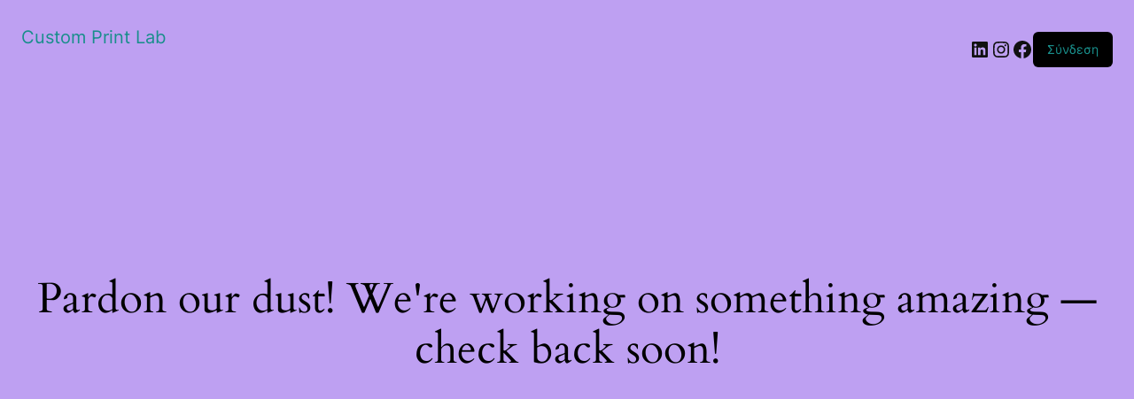

--- FILE ---
content_type: text/html; charset=UTF-8
request_url: https://custom-printlab.gr/product-category/shop/
body_size: 20809
content:
<!DOCTYPE html>
<html lang="el">
<head>
	<meta charset="UTF-8" />
	<meta name="viewport" content="width=device-width, initial-scale=1" />
<meta name='robots' content='index, follow, max-image-preview:large, max-snippet:-1, max-video-preview:-1' />
<script>window._wca=window._wca||[]</script>

	<!-- This site is optimized with the Yoast SEO plugin v26.7 - https://yoast.com/wordpress/plugins/seo/ -->
	<title>Κατάστημα - Custom Print Lab</title>
	<link rel="canonical" href="https://custom-printlab.gr/product-category/shop/" />
	<link rel="next" href="https://custom-printlab.gr/product-category/shop/page/2/" />
	<meta property="og:locale" content="el_GR" />
	<meta property="og:type" content="article" />
	<meta property="og:title" content="Κατάστημα - Custom Print Lab" />
	<meta property="og:url" content="https://custom-printlab.gr/product-category/shop/" />
	<meta property="og:site_name" content="Custom Print Lab" />
	<meta property="og:image" content="https://custom-printlab.gr/wp-content/uploads/2023/12/cropped-abpl21-1.png" />
	<meta property="og:image:width" content="512" />
	<meta property="og:image:height" content="512" />
	<meta property="og:image:type" content="image/png" />
	<meta name="twitter:card" content="summary_large_image" />
	<script type="application/ld+json" class="yoast-schema-graph">{"@context":"https://schema.org","@graph":[{"@type":"CollectionPage","@id":"https://custom-printlab.gr/product-category/shop/","url":"https://custom-printlab.gr/product-category/shop/","name":"Κατάστημα - Custom Print Lab","isPartOf":{"@id":"https://custom-printlab.gr/#website"},"primaryImageOfPage":{"@id":"https://custom-printlab.gr/product-category/shop/#primaryimage"},"image":{"@id":"https://custom-printlab.gr/product-category/shop/#primaryimage"},"thumbnailUrl":"https://custom-printlab.gr/wp-content/uploads/2024/11/sshell_1-1.jpg","breadcrumb":{"@id":"https://custom-printlab.gr/product-category/shop/#breadcrumb"},"inLanguage":"el"},{"@type":"ImageObject","inLanguage":"el","@id":"https://custom-printlab.gr/product-category/shop/#primaryimage","url":"https://custom-printlab.gr/wp-content/uploads/2024/11/sshell_1-1.jpg","contentUrl":"https://custom-printlab.gr/wp-content/uploads/2024/11/sshell_1-1.jpg","width":1080,"height":1080},{"@type":"BreadcrumbList","@id":"https://custom-printlab.gr/product-category/shop/#breadcrumb","itemListElement":[{"@type":"ListItem","position":1,"name":"Αρχική","item":"https://custom-printlab.gr/"},{"@type":"ListItem","position":2,"name":"Κατάστημα"}]},{"@type":"WebSite","@id":"https://custom-printlab.gr/#website","url":"https://custom-printlab.gr/","name":"Custom Print Lab","description":"Χιλιάδες σχέδια για τύπωμα","publisher":{"@id":"https://custom-printlab.gr/#organization"},"potentialAction":[{"@type":"SearchAction","target":{"@type":"EntryPoint","urlTemplate":"https://custom-printlab.gr/?s={search_term_string}"},"query-input":{"@type":"PropertyValueSpecification","valueRequired":true,"valueName":"search_term_string"}}],"inLanguage":"el"},{"@type":"Organization","@id":"https://custom-printlab.gr/#organization","name":"Custom Print Lab","url":"https://custom-printlab.gr/","logo":{"@type":"ImageObject","inLanguage":"el","@id":"https://custom-printlab.gr/#/schema/logo/image/","url":"https://custom-printlab.gr/wp-content/uploads/2023/12/cropped-abpl21-1.png","contentUrl":"https://custom-printlab.gr/wp-content/uploads/2023/12/cropped-abpl21-1.png","width":512,"height":512,"caption":"Custom Print Lab"},"image":{"@id":"https://custom-printlab.gr/#/schema/logo/image/"},"sameAs":["https://www.facebook.com/customlookprintlab","https://www.instagram.com/custom_printlab/"]}]}</script>
	<!-- / Yoast SEO plugin. -->


<title>Κατάστημα - Custom Print Lab</title>
<link rel='dns-prefetch' href='//www.googletagmanager.com' />
<link rel='dns-prefetch' href='//stats.wp.com' />
<link rel='dns-prefetch' href='//fonts.googleapis.com' />
<style id='wp-img-auto-sizes-contain-inline-css' type='text/css'>img:is([sizes=auto i],[sizes^="auto," i]){contain-intrinsic-size:3000px 1500px}</style>

<style id='wp-block-site-title-inline-css' type='text/css'>.wp-block-site-title{box-sizing:border-box}.wp-block-site-title :where(a){color:inherit;font-family:inherit;font-size:inherit;font-style:inherit;font-weight:inherit;letter-spacing:inherit;line-height:inherit;text-decoration:inherit}</style>
<style id='wp-block-group-inline-css' type='text/css'>.wp-block-group{box-sizing:border-box}:where(.wp-block-group.wp-block-group-is-layout-constrained){position:relative}</style>
<style id='wp-block-social-links-inline-css' type='text/css'>.wp-block-social-links{background:none;box-sizing:border-box;margin-left:0;padding-left:0;padding-right:0;text-indent:0}.wp-block-social-links .wp-social-link a,.wp-block-social-links .wp-social-link a:hover{border-bottom:0;box-shadow:none;text-decoration:none}.wp-block-social-links .wp-social-link svg{height:1em;width:1em}.wp-block-social-links .wp-social-link span:not(.screen-reader-text){font-size:.65em;margin-left:.5em;margin-right:.5em}.wp-block-social-links.has-small-icon-size{font-size:16px}.wp-block-social-links,.wp-block-social-links.has-normal-icon-size{font-size:24px}.wp-block-social-links.has-large-icon-size{font-size:36px}.wp-block-social-links.has-huge-icon-size{font-size:48px}.wp-block-social-links.aligncenter{display:flex;justify-content:center}.wp-block-social-links.alignright{justify-content:flex-end}.wp-block-social-link{border-radius:9999px;display:block}@media not (prefers-reduced-motion){.wp-block-social-link{transition:transform .1s ease}}.wp-block-social-link{height:auto}.wp-block-social-link a{align-items:center;display:flex;line-height:0}.wp-block-social-link:hover{transform:scale(1.1)}.wp-block-social-links .wp-block-social-link.wp-social-link{display:inline-block;margin:0;padding:0}.wp-block-social-links .wp-block-social-link.wp-social-link .wp-block-social-link-anchor,.wp-block-social-links .wp-block-social-link.wp-social-link .wp-block-social-link-anchor svg,.wp-block-social-links .wp-block-social-link.wp-social-link .wp-block-social-link-anchor:active,.wp-block-social-links .wp-block-social-link.wp-social-link .wp-block-social-link-anchor:hover,.wp-block-social-links .wp-block-social-link.wp-social-link .wp-block-social-link-anchor:visited{color:currentColor;fill:currentColor}:where(.wp-block-social-links:not(.is-style-logos-only)) .wp-social-link{background-color:#f0f0f0;color:#444}:where(.wp-block-social-links:not(.is-style-logos-only)) .wp-social-link-amazon{background-color:#f90;color:#fff}:where(.wp-block-social-links:not(.is-style-logos-only)) .wp-social-link-bandcamp{background-color:#1ea0c3;color:#fff}:where(.wp-block-social-links:not(.is-style-logos-only)) .wp-social-link-behance{background-color:#0757fe;color:#fff}:where(.wp-block-social-links:not(.is-style-logos-only)) .wp-social-link-bluesky{background-color:#0a7aff;color:#fff}:where(.wp-block-social-links:not(.is-style-logos-only)) .wp-social-link-codepen{background-color:#1e1f26;color:#fff}:where(.wp-block-social-links:not(.is-style-logos-only)) .wp-social-link-deviantart{background-color:#02e49b;color:#fff}:where(.wp-block-social-links:not(.is-style-logos-only)) .wp-social-link-discord{background-color:#5865f2;color:#fff}:where(.wp-block-social-links:not(.is-style-logos-only)) .wp-social-link-dribbble{background-color:#e94c89;color:#fff}:where(.wp-block-social-links:not(.is-style-logos-only)) .wp-social-link-dropbox{background-color:#4280ff;color:#fff}:where(.wp-block-social-links:not(.is-style-logos-only)) .wp-social-link-etsy{background-color:#f45800;color:#fff}:where(.wp-block-social-links:not(.is-style-logos-only)) .wp-social-link-facebook{background-color:#0866ff;color:#fff}:where(.wp-block-social-links:not(.is-style-logos-only)) .wp-social-link-fivehundredpx{background-color:#000;color:#fff}:where(.wp-block-social-links:not(.is-style-logos-only)) .wp-social-link-flickr{background-color:#0461dd;color:#fff}:where(.wp-block-social-links:not(.is-style-logos-only)) .wp-social-link-foursquare{background-color:#e65678;color:#fff}:where(.wp-block-social-links:not(.is-style-logos-only)) .wp-social-link-github{background-color:#24292d;color:#fff}:where(.wp-block-social-links:not(.is-style-logos-only)) .wp-social-link-goodreads{background-color:#eceadd;color:#382110}:where(.wp-block-social-links:not(.is-style-logos-only)) .wp-social-link-google{background-color:#ea4434;color:#fff}:where(.wp-block-social-links:not(.is-style-logos-only)) .wp-social-link-gravatar{background-color:#1d4fc4;color:#fff}:where(.wp-block-social-links:not(.is-style-logos-only)) .wp-social-link-instagram{background-color:#f00075;color:#fff}:where(.wp-block-social-links:not(.is-style-logos-only)) .wp-social-link-lastfm{background-color:#e21b24;color:#fff}:where(.wp-block-social-links:not(.is-style-logos-only)) .wp-social-link-linkedin{background-color:#0d66c2;color:#fff}:where(.wp-block-social-links:not(.is-style-logos-only)) .wp-social-link-mastodon{background-color:#3288d4;color:#fff}:where(.wp-block-social-links:not(.is-style-logos-only)) .wp-social-link-medium{background-color:#000;color:#fff}:where(.wp-block-social-links:not(.is-style-logos-only)) .wp-social-link-meetup{background-color:#f6405f;color:#fff}:where(.wp-block-social-links:not(.is-style-logos-only)) .wp-social-link-patreon{background-color:#000;color:#fff}:where(.wp-block-social-links:not(.is-style-logos-only)) .wp-social-link-pinterest{background-color:#e60122;color:#fff}:where(.wp-block-social-links:not(.is-style-logos-only)) .wp-social-link-pocket{background-color:#ef4155;color:#fff}:where(.wp-block-social-links:not(.is-style-logos-only)) .wp-social-link-reddit{background-color:#ff4500;color:#fff}:where(.wp-block-social-links:not(.is-style-logos-only)) .wp-social-link-skype{background-color:#0478d7;color:#fff}:where(.wp-block-social-links:not(.is-style-logos-only)) .wp-social-link-snapchat{background-color:#fefc00;color:#fff;stroke:#000}:where(.wp-block-social-links:not(.is-style-logos-only)) .wp-social-link-soundcloud{background-color:#ff5600;color:#fff}:where(.wp-block-social-links:not(.is-style-logos-only)) .wp-social-link-spotify{background-color:#1bd760;color:#fff}:where(.wp-block-social-links:not(.is-style-logos-only)) .wp-social-link-telegram{background-color:#2aabee;color:#fff}:where(.wp-block-social-links:not(.is-style-logos-only)) .wp-social-link-threads{background-color:#000;color:#fff}:where(.wp-block-social-links:not(.is-style-logos-only)) .wp-social-link-tiktok{background-color:#000;color:#fff}:where(.wp-block-social-links:not(.is-style-logos-only)) .wp-social-link-tumblr{background-color:#011835;color:#fff}:where(.wp-block-social-links:not(.is-style-logos-only)) .wp-social-link-twitch{background-color:#6440a4;color:#fff}:where(.wp-block-social-links:not(.is-style-logos-only)) .wp-social-link-twitter{background-color:#1da1f2;color:#fff}:where(.wp-block-social-links:not(.is-style-logos-only)) .wp-social-link-vimeo{background-color:#1eb7ea;color:#fff}:where(.wp-block-social-links:not(.is-style-logos-only)) .wp-social-link-vk{background-color:#4680c2;color:#fff}:where(.wp-block-social-links:not(.is-style-logos-only)) .wp-social-link-wordpress{background-color:#3499cd;color:#fff}:where(.wp-block-social-links:not(.is-style-logos-only)) .wp-social-link-whatsapp{background-color:#25d366;color:#fff}:where(.wp-block-social-links:not(.is-style-logos-only)) .wp-social-link-x{background-color:#000;color:#fff}:where(.wp-block-social-links:not(.is-style-logos-only)) .wp-social-link-yelp{background-color:#d32422;color:#fff}:where(.wp-block-social-links:not(.is-style-logos-only)) .wp-social-link-youtube{background-color:red;color:#fff}:where(.wp-block-social-links.is-style-logos-only) .wp-social-link{background:none}:where(.wp-block-social-links.is-style-logos-only) .wp-social-link svg{height:1.25em;width:1.25em}:where(.wp-block-social-links.is-style-logos-only) .wp-social-link-amazon{color:#f90}:where(.wp-block-social-links.is-style-logos-only) .wp-social-link-bandcamp{color:#1ea0c3}:where(.wp-block-social-links.is-style-logos-only) .wp-social-link-behance{color:#0757fe}:where(.wp-block-social-links.is-style-logos-only) .wp-social-link-bluesky{color:#0a7aff}:where(.wp-block-social-links.is-style-logos-only) .wp-social-link-codepen{color:#1e1f26}:where(.wp-block-social-links.is-style-logos-only) .wp-social-link-deviantart{color:#02e49b}:where(.wp-block-social-links.is-style-logos-only) .wp-social-link-discord{color:#5865f2}:where(.wp-block-social-links.is-style-logos-only) .wp-social-link-dribbble{color:#e94c89}:where(.wp-block-social-links.is-style-logos-only) .wp-social-link-dropbox{color:#4280ff}:where(.wp-block-social-links.is-style-logos-only) .wp-social-link-etsy{color:#f45800}:where(.wp-block-social-links.is-style-logos-only) .wp-social-link-facebook{color:#0866ff}:where(.wp-block-social-links.is-style-logos-only) .wp-social-link-fivehundredpx{color:#000}:where(.wp-block-social-links.is-style-logos-only) .wp-social-link-flickr{color:#0461dd}:where(.wp-block-social-links.is-style-logos-only) .wp-social-link-foursquare{color:#e65678}:where(.wp-block-social-links.is-style-logos-only) .wp-social-link-github{color:#24292d}:where(.wp-block-social-links.is-style-logos-only) .wp-social-link-goodreads{color:#382110}:where(.wp-block-social-links.is-style-logos-only) .wp-social-link-google{color:#ea4434}:where(.wp-block-social-links.is-style-logos-only) .wp-social-link-gravatar{color:#1d4fc4}:where(.wp-block-social-links.is-style-logos-only) .wp-social-link-instagram{color:#f00075}:where(.wp-block-social-links.is-style-logos-only) .wp-social-link-lastfm{color:#e21b24}:where(.wp-block-social-links.is-style-logos-only) .wp-social-link-linkedin{color:#0d66c2}:where(.wp-block-social-links.is-style-logos-only) .wp-social-link-mastodon{color:#3288d4}:where(.wp-block-social-links.is-style-logos-only) .wp-social-link-medium{color:#000}:where(.wp-block-social-links.is-style-logos-only) .wp-social-link-meetup{color:#f6405f}:where(.wp-block-social-links.is-style-logos-only) .wp-social-link-patreon{color:#000}:where(.wp-block-social-links.is-style-logos-only) .wp-social-link-pinterest{color:#e60122}:where(.wp-block-social-links.is-style-logos-only) .wp-social-link-pocket{color:#ef4155}:where(.wp-block-social-links.is-style-logos-only) .wp-social-link-reddit{color:#ff4500}:where(.wp-block-social-links.is-style-logos-only) .wp-social-link-skype{color:#0478d7}:where(.wp-block-social-links.is-style-logos-only) .wp-social-link-snapchat{color:#fff;stroke:#000}:where(.wp-block-social-links.is-style-logos-only) .wp-social-link-soundcloud{color:#ff5600}:where(.wp-block-social-links.is-style-logos-only) .wp-social-link-spotify{color:#1bd760}:where(.wp-block-social-links.is-style-logos-only) .wp-social-link-telegram{color:#2aabee}:where(.wp-block-social-links.is-style-logos-only) .wp-social-link-threads{color:#000}:where(.wp-block-social-links.is-style-logos-only) .wp-social-link-tiktok{color:#000}:where(.wp-block-social-links.is-style-logos-only) .wp-social-link-tumblr{color:#011835}:where(.wp-block-social-links.is-style-logos-only) .wp-social-link-twitch{color:#6440a4}:where(.wp-block-social-links.is-style-logos-only) .wp-social-link-twitter{color:#1da1f2}:where(.wp-block-social-links.is-style-logos-only) .wp-social-link-vimeo{color:#1eb7ea}:where(.wp-block-social-links.is-style-logos-only) .wp-social-link-vk{color:#4680c2}:where(.wp-block-social-links.is-style-logos-only) .wp-social-link-whatsapp{color:#25d366}:where(.wp-block-social-links.is-style-logos-only) .wp-social-link-wordpress{color:#3499cd}:where(.wp-block-social-links.is-style-logos-only) .wp-social-link-x{color:#000}:where(.wp-block-social-links.is-style-logos-only) .wp-social-link-yelp{color:#d32422}:where(.wp-block-social-links.is-style-logos-only) .wp-social-link-youtube{color:red}.wp-block-social-links.is-style-pill-shape .wp-social-link{width:auto}:root :where(.wp-block-social-links .wp-social-link a){padding:.25em}:root :where(.wp-block-social-links.is-style-logos-only .wp-social-link a){padding:0}:root :where(.wp-block-social-links.is-style-pill-shape .wp-social-link a){padding-left:.6666666667em;padding-right:.6666666667em}.wp-block-social-links:not(.has-icon-color):not(.has-icon-background-color) .wp-social-link-snapchat .wp-block-social-link-label{color:#000}</style>
<style id='wp-block-loginout-inline-css' type='text/css'>.wp-block-loginout{box-sizing:border-box}</style>
<style id='wp-block-heading-inline-css' type='text/css'>h1:where(.wp-block-heading).has-background,h2:where(.wp-block-heading).has-background,h3:where(.wp-block-heading).has-background,h4:where(.wp-block-heading).has-background,h5:where(.wp-block-heading).has-background,h6:where(.wp-block-heading).has-background{padding:1.25em 2.375em}h1.has-text-align-left[style*=writing-mode]:where([style*=vertical-lr]),h1.has-text-align-right[style*=writing-mode]:where([style*=vertical-rl]),h2.has-text-align-left[style*=writing-mode]:where([style*=vertical-lr]),h2.has-text-align-right[style*=writing-mode]:where([style*=vertical-rl]),h3.has-text-align-left[style*=writing-mode]:where([style*=vertical-lr]),h3.has-text-align-right[style*=writing-mode]:where([style*=vertical-rl]),h4.has-text-align-left[style*=writing-mode]:where([style*=vertical-lr]),h4.has-text-align-right[style*=writing-mode]:where([style*=vertical-rl]),h5.has-text-align-left[style*=writing-mode]:where([style*=vertical-lr]),h5.has-text-align-right[style*=writing-mode]:where([style*=vertical-rl]),h6.has-text-align-left[style*=writing-mode]:where([style*=vertical-lr]),h6.has-text-align-right[style*=writing-mode]:where([style*=vertical-rl]){rotate:180deg}</style>
<style id='wp-block-paragraph-inline-css' type='text/css'>.is-small-text{font-size:.875em}.is-regular-text{font-size:1em}.is-large-text{font-size:2.25em}.is-larger-text{font-size:3em}.has-drop-cap:not(:focus):first-letter{float:left;font-size:8.4em;font-style:normal;font-weight:100;line-height:.68;margin:.05em .1em 0 0;text-transform:uppercase}body.rtl .has-drop-cap:not(:focus):first-letter{float:none;margin-left:.1em}p.has-drop-cap.has-background{overflow:hidden}:root :where(p.has-background){padding:1.25em 2.375em}:where(p.has-text-color:not(.has-link-color)) a{color:inherit}p.has-text-align-left[style*="writing-mode:vertical-lr"],p.has-text-align-right[style*="writing-mode:vertical-rl"]{rotate:180deg}</style>
<style id='wp-block-cover-inline-css' type='text/css'>.wp-block-cover,.wp-block-cover-image{align-items:center;background-position:50%;box-sizing:border-box;display:flex;justify-content:center;min-height:430px;overflow:hidden;overflow:clip;padding:1em;position:relative}.wp-block-cover .has-background-dim:not([class*=-background-color]),.wp-block-cover-image .has-background-dim:not([class*=-background-color]),.wp-block-cover-image.has-background-dim:not([class*=-background-color]),.wp-block-cover.has-background-dim:not([class*=-background-color]){background-color:#000}.wp-block-cover .has-background-dim.has-background-gradient,.wp-block-cover-image .has-background-dim.has-background-gradient{background-color:initial}.wp-block-cover-image.has-background-dim:before,.wp-block-cover.has-background-dim:before{background-color:inherit;content:""}.wp-block-cover .wp-block-cover__background,.wp-block-cover .wp-block-cover__gradient-background,.wp-block-cover-image .wp-block-cover__background,.wp-block-cover-image .wp-block-cover__gradient-background,.wp-block-cover-image.has-background-dim:not(.has-background-gradient):before,.wp-block-cover.has-background-dim:not(.has-background-gradient):before{bottom:0;left:0;opacity:.5;position:absolute;right:0;top:0}.wp-block-cover-image.has-background-dim.has-background-dim-10 .wp-block-cover__background,.wp-block-cover-image.has-background-dim.has-background-dim-10 .wp-block-cover__gradient-background,.wp-block-cover-image.has-background-dim.has-background-dim-10:not(.has-background-gradient):before,.wp-block-cover.has-background-dim.has-background-dim-10 .wp-block-cover__background,.wp-block-cover.has-background-dim.has-background-dim-10 .wp-block-cover__gradient-background,.wp-block-cover.has-background-dim.has-background-dim-10:not(.has-background-gradient):before{opacity:.1}.wp-block-cover-image.has-background-dim.has-background-dim-20 .wp-block-cover__background,.wp-block-cover-image.has-background-dim.has-background-dim-20 .wp-block-cover__gradient-background,.wp-block-cover-image.has-background-dim.has-background-dim-20:not(.has-background-gradient):before,.wp-block-cover.has-background-dim.has-background-dim-20 .wp-block-cover__background,.wp-block-cover.has-background-dim.has-background-dim-20 .wp-block-cover__gradient-background,.wp-block-cover.has-background-dim.has-background-dim-20:not(.has-background-gradient):before{opacity:.2}.wp-block-cover-image.has-background-dim.has-background-dim-30 .wp-block-cover__background,.wp-block-cover-image.has-background-dim.has-background-dim-30 .wp-block-cover__gradient-background,.wp-block-cover-image.has-background-dim.has-background-dim-30:not(.has-background-gradient):before,.wp-block-cover.has-background-dim.has-background-dim-30 .wp-block-cover__background,.wp-block-cover.has-background-dim.has-background-dim-30 .wp-block-cover__gradient-background,.wp-block-cover.has-background-dim.has-background-dim-30:not(.has-background-gradient):before{opacity:.3}.wp-block-cover-image.has-background-dim.has-background-dim-40 .wp-block-cover__background,.wp-block-cover-image.has-background-dim.has-background-dim-40 .wp-block-cover__gradient-background,.wp-block-cover-image.has-background-dim.has-background-dim-40:not(.has-background-gradient):before,.wp-block-cover.has-background-dim.has-background-dim-40 .wp-block-cover__background,.wp-block-cover.has-background-dim.has-background-dim-40 .wp-block-cover__gradient-background,.wp-block-cover.has-background-dim.has-background-dim-40:not(.has-background-gradient):before{opacity:.4}.wp-block-cover-image.has-background-dim.has-background-dim-50 .wp-block-cover__background,.wp-block-cover-image.has-background-dim.has-background-dim-50 .wp-block-cover__gradient-background,.wp-block-cover-image.has-background-dim.has-background-dim-50:not(.has-background-gradient):before,.wp-block-cover.has-background-dim.has-background-dim-50 .wp-block-cover__background,.wp-block-cover.has-background-dim.has-background-dim-50 .wp-block-cover__gradient-background,.wp-block-cover.has-background-dim.has-background-dim-50:not(.has-background-gradient):before{opacity:.5}.wp-block-cover-image.has-background-dim.has-background-dim-60 .wp-block-cover__background,.wp-block-cover-image.has-background-dim.has-background-dim-60 .wp-block-cover__gradient-background,.wp-block-cover-image.has-background-dim.has-background-dim-60:not(.has-background-gradient):before,.wp-block-cover.has-background-dim.has-background-dim-60 .wp-block-cover__background,.wp-block-cover.has-background-dim.has-background-dim-60 .wp-block-cover__gradient-background,.wp-block-cover.has-background-dim.has-background-dim-60:not(.has-background-gradient):before{opacity:.6}.wp-block-cover-image.has-background-dim.has-background-dim-70 .wp-block-cover__background,.wp-block-cover-image.has-background-dim.has-background-dim-70 .wp-block-cover__gradient-background,.wp-block-cover-image.has-background-dim.has-background-dim-70:not(.has-background-gradient):before,.wp-block-cover.has-background-dim.has-background-dim-70 .wp-block-cover__background,.wp-block-cover.has-background-dim.has-background-dim-70 .wp-block-cover__gradient-background,.wp-block-cover.has-background-dim.has-background-dim-70:not(.has-background-gradient):before{opacity:.7}.wp-block-cover-image.has-background-dim.has-background-dim-80 .wp-block-cover__background,.wp-block-cover-image.has-background-dim.has-background-dim-80 .wp-block-cover__gradient-background,.wp-block-cover-image.has-background-dim.has-background-dim-80:not(.has-background-gradient):before,.wp-block-cover.has-background-dim.has-background-dim-80 .wp-block-cover__background,.wp-block-cover.has-background-dim.has-background-dim-80 .wp-block-cover__gradient-background,.wp-block-cover.has-background-dim.has-background-dim-80:not(.has-background-gradient):before{opacity:.8}.wp-block-cover-image.has-background-dim.has-background-dim-90 .wp-block-cover__background,.wp-block-cover-image.has-background-dim.has-background-dim-90 .wp-block-cover__gradient-background,.wp-block-cover-image.has-background-dim.has-background-dim-90:not(.has-background-gradient):before,.wp-block-cover.has-background-dim.has-background-dim-90 .wp-block-cover__background,.wp-block-cover.has-background-dim.has-background-dim-90 .wp-block-cover__gradient-background,.wp-block-cover.has-background-dim.has-background-dim-90:not(.has-background-gradient):before{opacity:.9}.wp-block-cover-image.has-background-dim.has-background-dim-100 .wp-block-cover__background,.wp-block-cover-image.has-background-dim.has-background-dim-100 .wp-block-cover__gradient-background,.wp-block-cover-image.has-background-dim.has-background-dim-100:not(.has-background-gradient):before,.wp-block-cover.has-background-dim.has-background-dim-100 .wp-block-cover__background,.wp-block-cover.has-background-dim.has-background-dim-100 .wp-block-cover__gradient-background,.wp-block-cover.has-background-dim.has-background-dim-100:not(.has-background-gradient):before{opacity:1}.wp-block-cover .wp-block-cover__background.has-background-dim.has-background-dim-0,.wp-block-cover .wp-block-cover__gradient-background.has-background-dim.has-background-dim-0,.wp-block-cover-image .wp-block-cover__background.has-background-dim.has-background-dim-0,.wp-block-cover-image .wp-block-cover__gradient-background.has-background-dim.has-background-dim-0{opacity:0}.wp-block-cover .wp-block-cover__background.has-background-dim.has-background-dim-10,.wp-block-cover .wp-block-cover__gradient-background.has-background-dim.has-background-dim-10,.wp-block-cover-image .wp-block-cover__background.has-background-dim.has-background-dim-10,.wp-block-cover-image .wp-block-cover__gradient-background.has-background-dim.has-background-dim-10{opacity:.1}.wp-block-cover .wp-block-cover__background.has-background-dim.has-background-dim-20,.wp-block-cover .wp-block-cover__gradient-background.has-background-dim.has-background-dim-20,.wp-block-cover-image .wp-block-cover__background.has-background-dim.has-background-dim-20,.wp-block-cover-image .wp-block-cover__gradient-background.has-background-dim.has-background-dim-20{opacity:.2}.wp-block-cover .wp-block-cover__background.has-background-dim.has-background-dim-30,.wp-block-cover .wp-block-cover__gradient-background.has-background-dim.has-background-dim-30,.wp-block-cover-image .wp-block-cover__background.has-background-dim.has-background-dim-30,.wp-block-cover-image .wp-block-cover__gradient-background.has-background-dim.has-background-dim-30{opacity:.3}.wp-block-cover .wp-block-cover__background.has-background-dim.has-background-dim-40,.wp-block-cover .wp-block-cover__gradient-background.has-background-dim.has-background-dim-40,.wp-block-cover-image .wp-block-cover__background.has-background-dim.has-background-dim-40,.wp-block-cover-image .wp-block-cover__gradient-background.has-background-dim.has-background-dim-40{opacity:.4}.wp-block-cover .wp-block-cover__background.has-background-dim.has-background-dim-50,.wp-block-cover .wp-block-cover__gradient-background.has-background-dim.has-background-dim-50,.wp-block-cover-image .wp-block-cover__background.has-background-dim.has-background-dim-50,.wp-block-cover-image .wp-block-cover__gradient-background.has-background-dim.has-background-dim-50{opacity:.5}.wp-block-cover .wp-block-cover__background.has-background-dim.has-background-dim-60,.wp-block-cover .wp-block-cover__gradient-background.has-background-dim.has-background-dim-60,.wp-block-cover-image .wp-block-cover__background.has-background-dim.has-background-dim-60,.wp-block-cover-image .wp-block-cover__gradient-background.has-background-dim.has-background-dim-60{opacity:.6}.wp-block-cover .wp-block-cover__background.has-background-dim.has-background-dim-70,.wp-block-cover .wp-block-cover__gradient-background.has-background-dim.has-background-dim-70,.wp-block-cover-image .wp-block-cover__background.has-background-dim.has-background-dim-70,.wp-block-cover-image .wp-block-cover__gradient-background.has-background-dim.has-background-dim-70{opacity:.7}.wp-block-cover .wp-block-cover__background.has-background-dim.has-background-dim-80,.wp-block-cover .wp-block-cover__gradient-background.has-background-dim.has-background-dim-80,.wp-block-cover-image .wp-block-cover__background.has-background-dim.has-background-dim-80,.wp-block-cover-image .wp-block-cover__gradient-background.has-background-dim.has-background-dim-80{opacity:.8}.wp-block-cover .wp-block-cover__background.has-background-dim.has-background-dim-90,.wp-block-cover .wp-block-cover__gradient-background.has-background-dim.has-background-dim-90,.wp-block-cover-image .wp-block-cover__background.has-background-dim.has-background-dim-90,.wp-block-cover-image .wp-block-cover__gradient-background.has-background-dim.has-background-dim-90{opacity:.9}.wp-block-cover .wp-block-cover__background.has-background-dim.has-background-dim-100,.wp-block-cover .wp-block-cover__gradient-background.has-background-dim.has-background-dim-100,.wp-block-cover-image .wp-block-cover__background.has-background-dim.has-background-dim-100,.wp-block-cover-image .wp-block-cover__gradient-background.has-background-dim.has-background-dim-100{opacity:1}.wp-block-cover-image.alignleft,.wp-block-cover-image.alignright,.wp-block-cover.alignleft,.wp-block-cover.alignright{max-width:420px;width:100%}.wp-block-cover-image.aligncenter,.wp-block-cover-image.alignleft,.wp-block-cover-image.alignright,.wp-block-cover.aligncenter,.wp-block-cover.alignleft,.wp-block-cover.alignright{display:flex}.wp-block-cover .wp-block-cover__inner-container,.wp-block-cover-image .wp-block-cover__inner-container{color:inherit;position:relative;width:100%}.wp-block-cover-image.is-position-top-left,.wp-block-cover.is-position-top-left{align-items:flex-start;justify-content:flex-start}.wp-block-cover-image.is-position-top-center,.wp-block-cover.is-position-top-center{align-items:flex-start;justify-content:center}.wp-block-cover-image.is-position-top-right,.wp-block-cover.is-position-top-right{align-items:flex-start;justify-content:flex-end}.wp-block-cover-image.is-position-center-left,.wp-block-cover.is-position-center-left{align-items:center;justify-content:flex-start}.wp-block-cover-image.is-position-center-center,.wp-block-cover.is-position-center-center{align-items:center;justify-content:center}.wp-block-cover-image.is-position-center-right,.wp-block-cover.is-position-center-right{align-items:center;justify-content:flex-end}.wp-block-cover-image.is-position-bottom-left,.wp-block-cover.is-position-bottom-left{align-items:flex-end;justify-content:flex-start}.wp-block-cover-image.is-position-bottom-center,.wp-block-cover.is-position-bottom-center{align-items:flex-end;justify-content:center}.wp-block-cover-image.is-position-bottom-right,.wp-block-cover.is-position-bottom-right{align-items:flex-end;justify-content:flex-end}.wp-block-cover-image.has-custom-content-position.has-custom-content-position .wp-block-cover__inner-container,.wp-block-cover.has-custom-content-position.has-custom-content-position .wp-block-cover__inner-container{margin:0}.wp-block-cover-image.has-custom-content-position.has-custom-content-position.is-position-bottom-left .wp-block-cover__inner-container,.wp-block-cover-image.has-custom-content-position.has-custom-content-position.is-position-bottom-right .wp-block-cover__inner-container,.wp-block-cover-image.has-custom-content-position.has-custom-content-position.is-position-center-left .wp-block-cover__inner-container,.wp-block-cover-image.has-custom-content-position.has-custom-content-position.is-position-center-right .wp-block-cover__inner-container,.wp-block-cover-image.has-custom-content-position.has-custom-content-position.is-position-top-left .wp-block-cover__inner-container,.wp-block-cover-image.has-custom-content-position.has-custom-content-position.is-position-top-right .wp-block-cover__inner-container,.wp-block-cover.has-custom-content-position.has-custom-content-position.is-position-bottom-left .wp-block-cover__inner-container,.wp-block-cover.has-custom-content-position.has-custom-content-position.is-position-bottom-right .wp-block-cover__inner-container,.wp-block-cover.has-custom-content-position.has-custom-content-position.is-position-center-left .wp-block-cover__inner-container,.wp-block-cover.has-custom-content-position.has-custom-content-position.is-position-center-right .wp-block-cover__inner-container,.wp-block-cover.has-custom-content-position.has-custom-content-position.is-position-top-left .wp-block-cover__inner-container,.wp-block-cover.has-custom-content-position.has-custom-content-position.is-position-top-right .wp-block-cover__inner-container{margin:0;width:auto}.wp-block-cover .wp-block-cover__image-background,.wp-block-cover video.wp-block-cover__video-background,.wp-block-cover-image .wp-block-cover__image-background,.wp-block-cover-image video.wp-block-cover__video-background{border:none;bottom:0;box-shadow:none;height:100%;left:0;margin:0;max-height:none;max-width:none;object-fit:cover;outline:none;padding:0;position:absolute;right:0;top:0;width:100%}.wp-block-cover-image.has-parallax,.wp-block-cover.has-parallax,.wp-block-cover__image-background.has-parallax,video.wp-block-cover__video-background.has-parallax{background-attachment:fixed;background-repeat:no-repeat;background-size:cover}@supports (-webkit-touch-callout:inherit){.wp-block-cover-image.has-parallax,.wp-block-cover.has-parallax,.wp-block-cover__image-background.has-parallax,video.wp-block-cover__video-background.has-parallax{background-attachment:scroll}}@media (prefers-reduced-motion:reduce){.wp-block-cover-image.has-parallax,.wp-block-cover.has-parallax,.wp-block-cover__image-background.has-parallax,video.wp-block-cover__video-background.has-parallax{background-attachment:scroll}}.wp-block-cover-image.is-repeated,.wp-block-cover.is-repeated,.wp-block-cover__image-background.is-repeated,video.wp-block-cover__video-background.is-repeated{background-repeat:repeat;background-size:auto}.wp-block-cover-image-text,.wp-block-cover-image-text a,.wp-block-cover-image-text a:active,.wp-block-cover-image-text a:focus,.wp-block-cover-image-text a:hover,.wp-block-cover-text,.wp-block-cover-text a,.wp-block-cover-text a:active,.wp-block-cover-text a:focus,.wp-block-cover-text a:hover,section.wp-block-cover-image h2,section.wp-block-cover-image h2 a,section.wp-block-cover-image h2 a:active,section.wp-block-cover-image h2 a:focus,section.wp-block-cover-image h2 a:hover{color:#fff}.wp-block-cover-image .wp-block-cover.has-left-content{justify-content:flex-start}.wp-block-cover-image .wp-block-cover.has-right-content{justify-content:flex-end}.wp-block-cover-image.has-left-content .wp-block-cover-image-text,.wp-block-cover.has-left-content .wp-block-cover-text,section.wp-block-cover-image.has-left-content>h2{margin-left:0;text-align:left}.wp-block-cover-image.has-right-content .wp-block-cover-image-text,.wp-block-cover.has-right-content .wp-block-cover-text,section.wp-block-cover-image.has-right-content>h2{margin-right:0;text-align:right}.wp-block-cover .wp-block-cover-text,.wp-block-cover-image .wp-block-cover-image-text,section.wp-block-cover-image>h2{font-size:2em;line-height:1.25;margin-bottom:0;max-width:840px;padding:.44em;text-align:center;z-index:1}:where(.wp-block-cover-image:not(.has-text-color)),:where(.wp-block-cover:not(.has-text-color)){color:#fff}:where(.wp-block-cover-image.is-light:not(.has-text-color)),:where(.wp-block-cover.is-light:not(.has-text-color)){color:#000}:root :where(.wp-block-cover h1:not(.has-text-color)),:root :where(.wp-block-cover h2:not(.has-text-color)),:root :where(.wp-block-cover h3:not(.has-text-color)),:root :where(.wp-block-cover h4:not(.has-text-color)),:root :where(.wp-block-cover h5:not(.has-text-color)),:root :where(.wp-block-cover h6:not(.has-text-color)),:root :where(.wp-block-cover p:not(.has-text-color)){color:inherit}body:not(.editor-styles-wrapper) .wp-block-cover:not(.wp-block-cover:has(.wp-block-cover__background+.wp-block-cover__inner-container)) .wp-block-cover__image-background,body:not(.editor-styles-wrapper) .wp-block-cover:not(.wp-block-cover:has(.wp-block-cover__background+.wp-block-cover__inner-container)) .wp-block-cover__video-background{z-index:0}body:not(.editor-styles-wrapper) .wp-block-cover:not(.wp-block-cover:has(.wp-block-cover__background+.wp-block-cover__inner-container)) .wp-block-cover__background,body:not(.editor-styles-wrapper) .wp-block-cover:not(.wp-block-cover:has(.wp-block-cover__background+.wp-block-cover__inner-container)) .wp-block-cover__gradient-background,body:not(.editor-styles-wrapper) .wp-block-cover:not(.wp-block-cover:has(.wp-block-cover__background+.wp-block-cover__inner-container)) .wp-block-cover__inner-container,body:not(.editor-styles-wrapper) .wp-block-cover:not(.wp-block-cover:has(.wp-block-cover__background+.wp-block-cover__inner-container)).has-background-dim:not(.has-background-gradient):before{z-index:1}.has-modal-open body:not(.editor-styles-wrapper) .wp-block-cover:not(.wp-block-cover:has(.wp-block-cover__background+.wp-block-cover__inner-container)) .wp-block-cover__inner-container{z-index:auto}</style>
<link data-optimized="1" rel='stylesheet' id='wc-blocks-style-css' href='https://custom-printlab.gr/wp-content/litespeed/css/38f2ba17e6f22e5f97256b44586ea83d.css?ver=0dacf' type='text/css' media='all' />
<style id='wc-blocks-style-inline-css' type='text/css'>:root{--woocommerce-coming-soon-color:#bea0f2}</style>
<link data-optimized="1" rel='stylesheet' id='wc-blocks-style-coming-soon-css' href='https://custom-printlab.gr/wp-content/litespeed/css/d360ab61a1c0a1989d03bd176ef37b02.css?ver=6179a' type='text/css' media='all' />
<style id='wp-emoji-styles-inline-css' type='text/css'>img.wp-smiley,img.emoji{display:inline!important;border:none!important;box-shadow:none!important;height:1em!important;width:1em!important;margin:0 0.07em!important;vertical-align:-0.1em!important;background:none!important;padding:0!important}</style>
<link data-optimized="1" rel='stylesheet' id='wp-block-library-css' href='https://custom-printlab.gr/wp-content/litespeed/css/229895687e7203951d87be04eb7bf81a.css?ver=b5483' type='text/css' media='all' />
<style id='wp-block-template-skip-link-inline-css' type='text/css'>.skip-link.screen-reader-text{border:0;clip-path:inset(50%);height:1px;margin:-1px;overflow:hidden;padding:0;position:absolute!important;width:1px;word-wrap:normal!important}.skip-link.screen-reader-text:focus{background-color:#eee;clip-path:none;color:#444;display:block;font-size:1em;height:auto;left:5px;line-height:normal;padding:15px 23px 14px;text-decoration:none;top:5px;width:auto;z-index:100000}</style>
<link data-optimized="1" rel='stylesheet' id='woocommerce-layout-css' href='https://custom-printlab.gr/wp-content/litespeed/css/1a91e74b82e8021af13c3b61f4327567.css?ver=d2819' type='text/css' media='all' />
<style id='woocommerce-layout-inline-css' type='text/css'>.infinite-scroll .woocommerce-pagination{display:none}</style>
<link data-optimized="1" rel='stylesheet' id='woocommerce-smallscreen-css' href='https://custom-printlab.gr/wp-content/litespeed/css/22843d3891ef9c0b72a9330a83c304e0.css?ver=2c4eb' type='text/css' media='only screen and (max-width: 768px)' />
<link data-optimized="1" rel='stylesheet' id='woocommerce-general-css' href='https://custom-printlab.gr/wp-content/litespeed/css/a84080172df1140d47b9627b0e9a8943.css?ver=f785d' type='text/css' media='all' />
<style id='woocommerce-inline-inline-css' type='text/css'>.woocommerce form .form-row .required{visibility:visible}</style>
<link data-optimized="1" rel='stylesheet' id='font-awesome-css' href='https://custom-printlab.gr/wp-content/litespeed/css/12878b6042170e2a4b433f4c5b879d7c.css?ver=ae3e6' type='text/css' media='all' />
<link data-optimized="1" rel='stylesheet' id='salient-grid-system-css' href='https://custom-printlab.gr/wp-content/litespeed/css/7fdc435e866cc9dbb3e0e89b3b1bbb17.css?ver=e6cc3' type='text/css' media='all' />
<link data-optimized="1" rel='stylesheet' id='main-styles-css' href='https://custom-printlab.gr/wp-content/litespeed/css/696c482034dad76c17402fd5c0fb563f.css?ver=24b4e' type='text/css' media='all' />
<link data-optimized="1" rel='stylesheet' id='nectar-header-layout-centered-menu-css' href='https://custom-printlab.gr/wp-content/litespeed/css/07b9de80a01458f0aee9e5298107c77f.css?ver=58ee0' type='text/css' media='all' />
<link data-optimized="1" rel='stylesheet' id='nectar-header-secondary-nav-css' href='https://custom-printlab.gr/wp-content/litespeed/css/9dc6713a2d45ca6cb7cbf9d2e065b897.css?ver=ba034' type='text/css' media='all' />
<link data-optimized="1" rel='stylesheet' id='nectar_default_font_open_sans-css' href='https://custom-printlab.gr/wp-content/litespeed/css/246466791698258819509cdd0266f17f.css?ver=6f17f' type='text/css' media='all' />
<link data-optimized="1" rel='stylesheet' id='nectar-blog-auto-masonry-meta-overlaid-spaced-css' href='https://custom-printlab.gr/wp-content/litespeed/css/421cadb66302a8a1e8cbcd09bca7d428.css?ver=867e4' type='text/css' media='all' />
<link data-optimized="1" rel='stylesheet' id='responsive-css' href='https://custom-printlab.gr/wp-content/litespeed/css/7cc4c853b9448b7d1c2ea6c1f9e25870.css?ver=b6c0b' type='text/css' media='all' />
<link data-optimized="1" rel='stylesheet' id='nectar-product-style-minimal-css' href='https://custom-printlab.gr/wp-content/litespeed/css/47d3fb6688a608f8cd5fa0087a9fb763.css?ver=55641' type='text/css' media='all' />
<link data-optimized="1" rel='stylesheet' id='woocommerce-css' href='https://custom-printlab.gr/wp-content/litespeed/css/07b40633d4041c3451e941a48b8068cf.css?ver=96219' type='text/css' media='all' />
<link data-optimized="1" rel='stylesheet' id='select2-css' href='https://custom-printlab.gr/wp-content/litespeed/css/adf1e615e79ed4dfcd14232de8559559.css?ver=de95e' type='text/css' media='all' />
<link data-optimized="1" rel='stylesheet' id='skin-original-css' href='https://custom-printlab.gr/wp-content/litespeed/css/b760328f5cdb13b5e74c2ad61622b475.css?ver=8dd2a' type='text/css' media='all' />
<link data-optimized="1" rel='stylesheet' id='salient-wp-menu-dynamic-css' href='https://custom-printlab.gr/wp-content/litespeed/css/cf050311077fb530c0ac6cf826029de5.css?ver=ab7b1' type='text/css' media='all' />
<link data-optimized="1" rel='stylesheet' id='dynamic-css-css' href='https://custom-printlab.gr/wp-content/litespeed/css/91c431c8c8e23b143aa174c60fbe1567.css?ver=25237' type='text/css' media='all' />
<style id='dynamic-css-inline-css' type='text/css'>
@media only screen and (min-width:1000px){body #ajax-content-wrap.no-scroll{min-height:calc(100vh - 200px);height:calc(100vh - 200px)!important;}}@media only screen and (min-width:1000px){#page-header-wrap.fullscreen-header,#page-header-wrap.fullscreen-header #page-header-bg,html:not(.nectar-box-roll-loaded) .nectar-box-roll > #page-header-bg.fullscreen-header,.nectar_fullscreen_zoom_recent_projects,#nectar_fullscreen_rows:not(.afterLoaded) > div{height:calc(100vh - 199px);}.wpb_row.vc_row-o-full-height.top-level,.wpb_row.vc_row-o-full-height.top-level > .col.span_12{min-height:calc(100vh - 199px);}html:not(.nectar-box-roll-loaded) .nectar-box-roll > #page-header-bg.fullscreen-header{top:200px;}.nectar-slider-wrap[data-fullscreen="true"]:not(.loaded),.nectar-slider-wrap[data-fullscreen="true"]:not(.loaded) .swiper-container{height:calc(100vh - 198px)!important;}.admin-bar .nectar-slider-wrap[data-fullscreen="true"]:not(.loaded),.admin-bar .nectar-slider-wrap[data-fullscreen="true"]:not(.loaded) .swiper-container{height:calc(100vh - 198px - 32px)!important;}}.admin-bar[class*="page-template-template-no-header"] .wpb_row.vc_row-o-full-height.top-level,.admin-bar[class*="page-template-template-no-header"] .wpb_row.vc_row-o-full-height.top-level > .col.span_12{min-height:calc(100vh - 32px);}body[class*="page-template-template-no-header"] .wpb_row.vc_row-o-full-height.top-level,body[class*="page-template-template-no-header"] .wpb_row.vc_row-o-full-height.top-level > .col.span_12{min-height:100vh;}@media only screen and (max-width:999px){.using-mobile-browser #nectar_fullscreen_rows:not(.afterLoaded):not([data-mobile-disable="on"]) > div{height:calc(100vh - 146px);}.using-mobile-browser .wpb_row.vc_row-o-full-height.top-level,.using-mobile-browser .wpb_row.vc_row-o-full-height.top-level > .col.span_12,[data-permanent-transparent="1"].using-mobile-browser .wpb_row.vc_row-o-full-height.top-level,[data-permanent-transparent="1"].using-mobile-browser .wpb_row.vc_row-o-full-height.top-level > .col.span_12{min-height:calc(100vh - 146px);}html:not(.nectar-box-roll-loaded) .nectar-box-roll > #page-header-bg.fullscreen-header,.nectar_fullscreen_zoom_recent_projects,.nectar-slider-wrap[data-fullscreen="true"]:not(.loaded),.nectar-slider-wrap[data-fullscreen="true"]:not(.loaded) .swiper-container,#nectar_fullscreen_rows:not(.afterLoaded):not([data-mobile-disable="on"]) > div{height:calc(100vh - 93px);}.wpb_row.vc_row-o-full-height.top-level,.wpb_row.vc_row-o-full-height.top-level > .col.span_12{min-height:calc(100vh - 93px);}body[data-transparent-header="false"] #ajax-content-wrap.no-scroll{min-height:calc(100vh - 93px);height:calc(100vh - 93px);}}.post-type-archive-product.woocommerce .container-wrap,.tax-product_cat.woocommerce .container-wrap{background-color:#ffffff;}.woocommerce ul.products li.product.material,.woocommerce-page ul.products li.product.material{background-color:#ffffff;}.woocommerce ul.products li.product.minimal .product-wrap,.woocommerce ul.products li.product.minimal .background-color-expand,.woocommerce-page ul.products li.product.minimal .product-wrap,.woocommerce-page ul.products li.product.minimal .background-color-expand{background-color:#ffffff;}.screen-reader-text,.nectar-skip-to-content:not(:focus){border:0;clip:rect(1px,1px,1px,1px);clip-path:inset(50%);height:1px;margin:-1px;overflow:hidden;padding:0;position:absolute!important;width:1px;word-wrap:normal!important;}.row .col img:not([srcset]){width:auto;}.row .col img.img-with-animation.nectar-lazy:not([srcset]){width:100%;}
.icon-salient-cart:before {
    content: "\f07a" !important;
    font-family: 'fontawesome' !important;
    font-size: 21px !important
}
/*# sourceURL=dynamic-css-inline-css */
</style>
<link data-optimized="1" rel='stylesheet' id='redux-google-fonts-salient_redux-css' href='https://custom-printlab.gr/wp-content/litespeed/css/673712b8f823b8a5d652abcbb9c3332e.css?ver=3332e' type='text/css' media='all' />
<link data-optimized="1" rel='stylesheet' id='wpc-filter-everything-css' href='https://custom-printlab.gr/wp-content/litespeed/css/730d0f3c4155608d3965366c3024f1cb.css?ver=f1a76' type='text/css' media='all' />
<link data-optimized="1" rel='stylesheet' id='wpc-filter-everything-custom-css' href='https://custom-printlab.gr/wp-content/litespeed/css/38f71d224e6fa43f9cc06c233fe0b8ab.css?ver=9329f' type='text/css' media='all' />
<script type="text/javascript" id="woocommerce-google-analytics-integration-gtag-js-after">
/* <![CDATA[ */
/* Google Analytics for WooCommerce (gtag.js) */
					window.dataLayer = window.dataLayer || [];
					function gtag(){dataLayer.push(arguments);}
					// Set up default consent state.
					for ( const mode of [{"analytics_storage":"denied","ad_storage":"denied","ad_user_data":"denied","ad_personalization":"denied","region":["AT","BE","BG","HR","CY","CZ","DK","EE","FI","FR","DE","GR","HU","IS","IE","IT","LV","LI","LT","LU","MT","NL","NO","PL","PT","RO","SK","SI","ES","SE","GB","CH"]}] || [] ) {
						gtag( "consent", "default", { "wait_for_update": 500, ...mode } );
					}
					gtag("js", new Date());
					gtag("set", "developer_id.dOGY3NW", true);
					gtag("config", "G-QGR5SZ5LG7", {"track_404":true,"allow_google_signals":true,"logged_in":false,"linker":{"domains":[],"allow_incoming":false},"custom_map":{"dimension1":"logged_in"}});
//# sourceURL=woocommerce-google-analytics-integration-gtag-js-after
/* ]]> */
</script>
<script type="text/javascript" src="https://custom-printlab.gr/wp-includes/js/jquery/jquery.min.js?ver=3.7.1" id="jquery-core-js"></script>
<script data-optimized="1" type="text/javascript" src="https://custom-printlab.gr/wp-content/litespeed/js/2d200f0be4d296e7e540b954265d7766.js?ver=84fa1" id="jquery-migrate-js"></script>
<script data-optimized="1" type="text/javascript" src="https://custom-printlab.gr/wp-content/litespeed/js/465ed617e309d01f7fc9b8913e501be6.js?ver=d1b5d" id="wc-jquery-blockui-js" defer="defer" data-wp-strategy="defer"></script>
<script data-optimized="1" type="text/javascript" id="wc-add-to-cart-js-extra">var wc_add_to_cart_params={"ajax_url":"/wp-admin/admin-ajax.php","wc_ajax_url":"/?wc-ajax=%%endpoint%%","i18n_view_cart":"\u039a\u03b1\u03bb\u03ac\u03b8\u03b9","cart_url":"https://custom-printlab.gr/cart/","is_cart":"","cart_redirect_after_add":"no"}</script>
<script data-optimized="1" type="text/javascript" src="https://custom-printlab.gr/wp-content/litespeed/js/9a305f8aa15871386ea75bfd4e23e11d.js?ver=7aed7" id="wc-add-to-cart-js" defer="defer" data-wp-strategy="defer"></script>
<script data-optimized="1" type="text/javascript" src="https://custom-printlab.gr/wp-content/litespeed/js/72d8a172350fecdf718128eefad66a2c.js?ver=c695e" id="wc-js-cookie-js" defer="defer" data-wp-strategy="defer"></script>
<script data-optimized="1" type="text/javascript" id="woocommerce-js-extra">var woocommerce_params={"ajax_url":"/wp-admin/admin-ajax.php","wc_ajax_url":"/?wc-ajax=%%endpoint%%","i18n_password_show":"\u0395\u03bc\u03c6\u03ac\u03bd\u03b9\u03c3\u03b7 \u03c3\u03c5\u03bd\u03b8\u03b7\u03bc\u03b1\u03c4\u03b9\u03ba\u03bf\u03cd","i18n_password_hide":"\u0391\u03c0\u03cc\u03ba\u03c1\u03c5\u03c8\u03b7 \u03c3\u03c5\u03bd\u03b8\u03b7\u03bc\u03b1\u03c4\u03b9\u03ba\u03bf\u03cd"}</script>
<script data-optimized="1" type="text/javascript" src="https://custom-printlab.gr/wp-content/litespeed/js/5f3ea9b4d4768eb4b364aaf3d85db792.js?ver=7de17" id="woocommerce-js" defer="defer" data-wp-strategy="defer"></script>
<script data-optimized="1" type="text/javascript" id="nectar-product-filters-display-js-extra">var nectarProductFilterOptions={"startingState":"open"}</script>
<script data-optimized="1" type="text/javascript" src="https://custom-printlab.gr/wp-content/litespeed/js/d3d3fdd47774478c2068bc46099a4d1f.js?ver=c7472" id="nectar-product-filters-display-js"></script>
<script data-optimized="1" type="text/javascript" src="https://custom-printlab.gr/wp-content/litespeed/js/0eac459e496972f00fc4dda3cb93a1f8.js?ver=1a84c" id="wc-select2-js" defer="defer" data-wp-strategy="defer"></script>
<script type="text/javascript" src="https://stats.wp.com/s-202603.js" id="woocommerce-analytics-js" defer="defer" data-wp-strategy="defer"></script>

<!-- Google tag (gtag.js) snippet added by Site Kit -->
<!-- Google Analytics snippet added by Site Kit -->
<!-- Google Ads snippet added by Site Kit -->
<script type="text/javascript" src="https://www.googletagmanager.com/gtag/js?id=GT-WF45M5X4" id="google_gtagjs-js" async></script>
<script type="text/javascript" id="google_gtagjs-js-after">
/* <![CDATA[ */
window.dataLayer = window.dataLayer || [];function gtag(){dataLayer.push(arguments);}
gtag("set","linker",{"domains":["custom-printlab.gr"]});
gtag("js", new Date());
gtag("set", "developer_id.dZTNiMT", true);
gtag("config", "GT-WF45M5X4");
gtag("config", "AW-11470776866");
//# sourceURL=google_gtagjs-js-after
/* ]]> */
</script>
<script></script><link rel="https://api.w.org/" href="https://custom-printlab.gr/wp-json/" /><link rel="alternate" title="JSON" type="application/json" href="https://custom-printlab.gr/wp-json/wp/v2/product_cat/113" /><link rel="EditURI" type="application/rsd+xml" title="RSD" href="https://custom-printlab.gr/xmlrpc.php?rsd" />
<meta name="generator" content="WordPress 6.9" />
<meta name="generator" content="WooCommerce 10.4.3" />
<meta name="generator" content="Site Kit by Google 1.168.0" />	<style>img#wpstats{display:none}</style>
		<!-- Google site verification - Google for WooCommerce -->
<meta name="google-site-verification" content="NE2uPAJWqaj5SX34Hqg_a1seXtplXcOQzPu6Oi1hGYI" />
<script data-optimized="1" type="text/javascript">var root=document.getElementsByTagName("html")[0];root.setAttribute("class","js")</script>	<noscript><style>.woocommerce-product-gallery{ opacity: 1 !important; }</style></noscript>
	<style type="text/css" id="filter-everything-inline-css">.wpc-orderby-select{width:100%}.wpc-filters-open-button-container{display:none}.wpc-debug-message{padding:16px;font-size:14px;border:1px dashed #ccc;margin-bottom:20px}.wpc-debug-title{visibility:hidden}.wpc-button-inner,.wpc-chip-content{display:flex;align-items:center}.wpc-icon-html-wrapper{position:relative;margin-right:10px;top:2px}.wpc-icon-html-wrapper span{display:block;height:1px;width:18px;border-radius:3px;background:#2c2d33;margin-bottom:4px;position:relative}span.wpc-icon-line-1:after,span.wpc-icon-line-2:after,span.wpc-icon-line-3:after{content:"";display:block;width:3px;height:3px;border:1px solid #2c2d33;background-color:#fff;position:absolute;top:-2px;box-sizing:content-box}span.wpc-icon-line-3:after{border-radius:50%;left:2px}span.wpc-icon-line-1:after{border-radius:50%;left:5px}span.wpc-icon-line-2:after{border-radius:50%;left:12px}body .wpc-filters-open-button-container a.wpc-filters-open-widget,body .wpc-filters-open-button-container a.wpc-open-close-filters-button{display:inline-block;text-align:left;border:1px solid #2c2d33;border-radius:2px;line-height:1.5;padding:7px 12px;background-color:#fff0;color:#2c2d33;box-sizing:border-box;text-decoration:none!important;font-weight:400;transition:none;position:relative}@media screen and (max-width:768px){.wpc_show_bottom_widget .wpc-filters-open-button-container,.wpc_show_open_close_button .wpc-filters-open-button-container{display:block}.wpc_show_bottom_widget .wpc-filters-open-button-container{margin-top:1em;margin-bottom:1em}}</style>
<style type="text/css" id="branda-admin-bar-logo">body #wpadminbar #wp-admin-bar-wp-logo>.ab-item{background-image:url(https://custom-printlab.gr/wp-content/uploads/2023/12/cropped-abpl21-1.png.webp);background-repeat:no-repeat;background-position:50%;background-size:80%}body #wpadminbar #wp-admin-bar-wp-logo>.ab-item .ab-icon:before{content:" "}</style>

<meta name="generator" content="Powered by WPBakery Page Builder - drag and drop page builder for WordPress."/>
<meta name='woo-coming-soon-page' content='yes'><style class='wp-fonts-local' type='text/css'>@font-face{font-family:Inter;font-style:normal;font-weight:300 900;font-display:fallback;src:url(https://custom-printlab.gr/wp-content/plugins/woocommerce/assets/fonts/Inter-VariableFont_slnt,wght.woff2) format('woff2');font-stretch:normal}@font-face{font-family:Cardo;font-style:normal;font-weight:400;font-display:fallback;src:url(https://custom-printlab.gr/wp-content/plugins/woocommerce/assets/fonts/cardo_normal_400.woff2) format('woff2')}</style>
<link rel="icon" href="https://custom-printlab.gr/wp-content/uploads/2023/12/cropped-abpl21-1-32x32.png" sizes="32x32" />
<link rel="icon" href="https://custom-printlab.gr/wp-content/uploads/2023/12/cropped-abpl21-1-192x192.png" sizes="192x192" />
<link rel="apple-touch-icon" href="https://custom-printlab.gr/wp-content/uploads/2023/12/cropped-abpl21-1-180x180.png" />
<meta name="msapplication-TileImage" content="https://custom-printlab.gr/wp-content/uploads/2023/12/cropped-abpl21-1-270x270.png" />
		<style type="text/css" id="wp-custom-css">.woocommerce #content div.product .woocommerce-tabs,.woocommerce div.product .woocommerce-tabs,.woocommerce-page #content div.product .woocommerce-tabs,.woocommerce-page #tab-title-description{border-radius:5px;width:100%}.woocommerce div.product .woocommerce-tabs .panel{margin:20px}.single-product .product[data-gallery-style=left_thumb_sticky] .summary.entry-summary{border-radius:5px;box-shadow:rgb(0 0 0 / .05) 0 6px 24px 0,rgb(0 0 0 / .08) 0 0 0 1px}.woocommerce div.product div.summary{padding:20px}.woocommerce .single-product-summary{padding:0}.wpc-filter-title{font-family:'Noto Serif';font-size:24px;font-weight:600}.nectar-shop-header .nectar-shop-header-bottom{display:flex;align-items:center;flex-direction:column}.nectar-shop-header .nectar-shop-header-bottom .left-side{width:100%}.nectar-shop-header-bottom .left-side{max-width:100%}.nectar-shop-header .nectar-shop-header-bottom .right-side{width:100%;padding-top:10px}.nectar-shop-filters .nectar-shop-filter-trigger .text-wrap{font-size:20px}.sku_wrapper{font-size:19px}.woocommerce ul.products .text_on_hover.product .add_to_cart_button{padding:5px;border:1.5px;border-style:solid;border-radius:2px}.woocommerce .span_9 ul.products li.product,.woocommerce-page .span_9 ul.products li.product{border-radius:3px;box-shadow:rgb(0 0 0 / .1) 0 4px 12px}body.woocommerce:not(.single-product) ul.products[data-n-phone-columns="2"] li.product,body.woocommerce:not(.single-product) ul.products[data-n-phone-columns="2"] li.product.material{padding:5px}</style>
		<noscript><style> .wpb_animate_when_almost_visible { opacity: 1; }</style></noscript></head>

<body class="archive tax-product_cat term-shop term-113 wp-theme-salient theme-salient woocommerce woocommerce-page woocommerce-no-js original wpb-js-composer js-comp-ver-8.6.1 vc_responsive">

<div class="wp-site-blocks">


<div data-block-name="woocommerce/coming-soon" data-coming-soon-pattern-id="page-coming-soon-default" data-style="{&quot;color&quot;:{&quot;background&quot;:&quot;#bea0f2&quot;,&quot;text&quot;:&quot;#000000&quot;},&quot;elements&quot;:{&quot;link&quot;:{&quot;color&quot;:{&quot;text&quot;:&quot;#000000&quot;}}}}" class="wp-block-woocommerce-coming-soon woocommerce-coming-soon-default has-text-color has-background has-link-color wp-elements-80e16c3f31c8d6dd89ea976a0d31e0b5" style="color:#000000;background-color:#bea0f2">
<div class="wp-block-cover coming-soon-is-vertically-aligned-center coming-soon-cover has-text-color has-link-color wp-elements-84681e54817cf47ef36b04bbe46f14d0" style="color:inherit;padding-top:0px;padding-right:24px;padding-bottom:0px;padding-left:24px;min-height:100vh;aspect-ratio:unset;"><span aria-hidden="true" class="wp-block-cover__background has-background-dim-100 has-background-dim" style="background-color:transparent"></span><div class="wp-block-cover__inner-container is-layout-constrained wp-container-core-cover-is-layout-f1760547 wp-block-cover-is-layout-constrained">
<div class="wp-block-group woocommerce-coming-soon-banner-container is-vertical is-content-justification-stretch is-layout-flex wp-container-core-group-is-layout-4ac6b9c2 wp-block-group-is-layout-flex" style="min-height:100vh">
<div class="wp-block-group alignwide woocommerce-coming-soon-header has-background is-layout-constrained wp-block-group-is-layout-constrained" style="padding-top:26px;padding-bottom:14px">
<div class="wp-block-group alignwide is-content-justification-space-between is-layout-flex wp-container-core-group-is-layout-256aec57 wp-block-group-is-layout-flex">
<div class="wp-block-group is-layout-flex wp-block-group-is-layout-flex">


<div class="wp-block-group is-layout-flow wp-block-group-is-layout-flow"><p style="color:#000000; font-size:20px;letter-spacing:0px;" class="has-link-color wp-elements-4769ab97826a9dcd8bb585216aea0abb wp-block-site-title has-text-color has-inter-font-family"><a href="https://custom-printlab.gr" target="_self" rel="home">Custom Print Lab</a></p></div>
</div>



<div class="wp-block-group woocommerce-coming-soon-social-login is-nowrap is-layout-flex wp-container-core-group-is-layout-5593e504 wp-block-group-is-layout-flex"><div class="wp-block-template-part">
<ul class="wp-block-social-links has-icon-color is-style-logos-only is-layout-flex wp-block-social-links-is-layout-flex" style="margin-top:0px;margin-bottom:0px">
	<li style="color:var(--wp--preset--color--contrast, #111111);" class="wp-social-link wp-social-link-linkedin has-contrast-color wp-block-social-link"><a href="https://www.linkedin.com/" class="wp-block-social-link-anchor"><svg width="24" height="24" viewBox="0 0 24 24" version="1.1" xmlns="http://www.w3.org/2000/svg" aria-hidden="true" focusable="false"><path d="M19.7,3H4.3C3.582,3,3,3.582,3,4.3v15.4C3,20.418,3.582,21,4.3,21h15.4c0.718,0,1.3-0.582,1.3-1.3V4.3 C21,3.582,20.418,3,19.7,3z M8.339,18.338H5.667v-8.59h2.672V18.338z M7.004,8.574c-0.857,0-1.549-0.694-1.549-1.548 c0-0.855,0.691-1.548,1.549-1.548c0.854,0,1.547,0.694,1.547,1.548C8.551,7.881,7.858,8.574,7.004,8.574z M18.339,18.338h-2.669 v-4.177c0-0.996-0.017-2.278-1.387-2.278c-1.389,0-1.601,1.086-1.601,2.206v4.249h-2.667v-8.59h2.559v1.174h0.037 c0.356-0.675,1.227-1.387,2.526-1.387c2.703,0,3.203,1.779,3.203,4.092V18.338z"></path></svg><span class="wp-block-social-link-label screen-reader-text">Linkedin</span></a></li>
	<li style="color:var(--wp--preset--color--contrast, #111111);" class="wp-social-link wp-social-link-instagram has-contrast-color wp-block-social-link"><a href="https://www.instagram.com" class="wp-block-social-link-anchor"><svg width="24" height="24" viewBox="0 0 24 24" version="1.1" xmlns="http://www.w3.org/2000/svg" aria-hidden="true" focusable="false"><path d="M12,4.622c2.403,0,2.688,0.009,3.637,0.052c0.877,0.04,1.354,0.187,1.671,0.31c0.42,0.163,0.72,0.358,1.035,0.673 c0.315,0.315,0.51,0.615,0.673,1.035c0.123,0.317,0.27,0.794,0.31,1.671c0.043,0.949,0.052,1.234,0.052,3.637 s-0.009,2.688-0.052,3.637c-0.04,0.877-0.187,1.354-0.31,1.671c-0.163,0.42-0.358,0.72-0.673,1.035 c-0.315,0.315-0.615,0.51-1.035,0.673c-0.317,0.123-0.794,0.27-1.671,0.31c-0.949,0.043-1.233,0.052-3.637,0.052 s-2.688-0.009-3.637-0.052c-0.877-0.04-1.354-0.187-1.671-0.31c-0.42-0.163-0.72-0.358-1.035-0.673 c-0.315-0.315-0.51-0.615-0.673-1.035c-0.123-0.317-0.27-0.794-0.31-1.671C4.631,14.688,4.622,14.403,4.622,12 s0.009-2.688,0.052-3.637c0.04-0.877,0.187-1.354,0.31-1.671c0.163-0.42,0.358-0.72,0.673-1.035 c0.315-0.315,0.615-0.51,1.035-0.673c0.317-0.123,0.794-0.27,1.671-0.31C9.312,4.631,9.597,4.622,12,4.622 M12,3 C9.556,3,9.249,3.01,8.289,3.054C7.331,3.098,6.677,3.25,6.105,3.472C5.513,3.702,5.011,4.01,4.511,4.511 c-0.5,0.5-0.808,1.002-1.038,1.594C3.25,6.677,3.098,7.331,3.054,8.289C3.01,9.249,3,9.556,3,12c0,2.444,0.01,2.751,0.054,3.711 c0.044,0.958,0.196,1.612,0.418,2.185c0.23,0.592,0.538,1.094,1.038,1.594c0.5,0.5,1.002,0.808,1.594,1.038 c0.572,0.222,1.227,0.375,2.185,0.418C9.249,20.99,9.556,21,12,21s2.751-0.01,3.711-0.054c0.958-0.044,1.612-0.196,2.185-0.418 c0.592-0.23,1.094-0.538,1.594-1.038c0.5-0.5,0.808-1.002,1.038-1.594c0.222-0.572,0.375-1.227,0.418-2.185 C20.99,14.751,21,14.444,21,12s-0.01-2.751-0.054-3.711c-0.044-0.958-0.196-1.612-0.418-2.185c-0.23-0.592-0.538-1.094-1.038-1.594 c-0.5-0.5-1.002-0.808-1.594-1.038c-0.572-0.222-1.227-0.375-2.185-0.418C14.751,3.01,14.444,3,12,3L12,3z M12,7.378 c-2.552,0-4.622,2.069-4.622,4.622S9.448,16.622,12,16.622s4.622-2.069,4.622-4.622S14.552,7.378,12,7.378z M12,15 c-1.657,0-3-1.343-3-3s1.343-3,3-3s3,1.343,3,3S13.657,15,12,15z M16.804,6.116c-0.596,0-1.08,0.484-1.08,1.08 s0.484,1.08,1.08,1.08c0.596,0,1.08-0.484,1.08-1.08S17.401,6.116,16.804,6.116z"></path></svg><span class="wp-block-social-link-label screen-reader-text">Instagram</span></a></li>
	<li style="color:var(--wp--preset--color--contrast, #111111);" class="wp-social-link wp-social-link-facebook has-contrast-color wp-block-social-link"><a href="https://www.facebook.com" class="wp-block-social-link-anchor"><svg width="24" height="24" viewBox="0 0 24 24" version="1.1" xmlns="http://www.w3.org/2000/svg" aria-hidden="true" focusable="false"><path d="M12 2C6.5 2 2 6.5 2 12c0 5 3.7 9.1 8.4 9.9v-7H7.9V12h2.5V9.8c0-2.5 1.5-3.9 3.8-3.9 1.1 0 2.2.2 2.2.2v2.5h-1.3c-1.2 0-1.6.8-1.6 1.6V12h2.8l-.4 2.9h-2.3v7C18.3 21.1 22 17 22 12c0-5.5-4.5-10-10-10z"></path></svg><span class="wp-block-social-link-label screen-reader-text">Facebook</span></a></li>
</ul>

</div>

<div style="background-color:#000000; font-size:14px;line-height:1.2; border-radius:6px; padding-top:12px;padding-bottom:12px;padding-left:16px;padding-right:16px;" class="logged-out wp-elements-07cef4dedcf60c95c52799fb7a64afae wp-block-loginout has-background has-inter-font-family"><a rel="nofollow" href="https://custom-printlab.gr/login/?redirect_to=https%3A%2F%2Fcustom-printlab.gr%2Fproduct-category%2Fshop%2F">Σύνδεση</a></div></div>
</div>
</div>



<div class="wp-block-group wp-container-content-9cfa9a5a is-vertical is-content-justification-center is-layout-flex wp-container-core-group-is-layout-73a99bce wp-block-group-is-layout-flex">
<h1 class="wp-block-heading alignwide has-text-align-center woocommerce-coming-soon-banner has-cardo-font-family" style="font-size:48px;font-style:normal;font-weight:400;line-height:1.2">Pardon our dust! We&#039;re working on something amazing — check back soon!</h1>
</div>



<div class="wp-block-group woocommerce-coming-soon-powered-by-woo is-layout-constrained wp-block-group-is-layout-constrained" style="padding-top:var(--wp--preset--spacing--30);padding-bottom:var(--wp--preset--spacing--10)">
<div class="wp-block-group alignwide is-layout-flow wp-block-group-is-layout-flow" style="padding-top:var(--wp--preset--spacing--30);padding-bottom:0">
<p class="has-text-align-center has-contrast-2-color has-text-color has-link-color has-small-font-size wp-elements-42b828b007312f58b9b6489a451d21f4">&nbsp;</p>
</div>
</div>
</div>
</div></div>

</div>


</div>
<script type="speculationrules">
{"prefetch":[{"source":"document","where":{"and":[{"href_matches":"/*"},{"not":{"href_matches":["/wp-*.php","/wp-admin/*","/wp-content/uploads/*","/wp-content/*","/wp-content/plugins/*","/wp-content/themes/salient/*","/*\\?(.+)"]}},{"not":{"selector_matches":"a[rel~=\"nofollow\"]"}},{"not":{"selector_matches":".no-prefetch, .no-prefetch a"}}]},"eagerness":"conservative"}]}
</script>
		     
        <script data-optimized="1" type="text/javascript">var wccpf_opt={editable:"no",cloning:"no",location:"woocommerce_before_add_to_cart_button",validation:"no",validation_type:"submit",real_time_price_update:"disable",price_container_is:"default",price_container:"",price_details:"show",color_picker_functions:[],currency:"&euro;",currency_position:"right_space",number_of_decimal:2,thousand_seperator:".",decimal_seperator:",",trim_zeros:"no",is_ajax_add_to_cart:"yes",is_page:"archive"}</script>	
	
					
    		            <script data-optimized="1" type="text/javascript">var wcff_date_picker_meta=[];var wcff_color_picker_meta=[];var wcff_fields_rules_meta=[];var wcff_pricing_rules_meta=[]</script>
        	<div class="wpc-filters-overlay"></div>
	<script data-optimized="1" type='text/javascript'>(function(){var c=document.body.className;c=c.replace(/woocommerce-no-js/,'woocommerce-js');document.body.className=c})()</script>
	<style id='global-styles-inline-css' type='text/css'>:root{--wp--preset--aspect-ratio--square:1;--wp--preset--aspect-ratio--4-3:4/3;--wp--preset--aspect-ratio--3-4:3/4;--wp--preset--aspect-ratio--3-2:3/2;--wp--preset--aspect-ratio--2-3:2/3;--wp--preset--aspect-ratio--16-9:16/9;--wp--preset--aspect-ratio--9-16:9/16;--wp--preset--color--black:#000000;--wp--preset--color--cyan-bluish-gray:#abb8c3;--wp--preset--color--white:#ffffff;--wp--preset--color--pale-pink:#f78da7;--wp--preset--color--vivid-red:#cf2e2e;--wp--preset--color--luminous-vivid-orange:#ff6900;--wp--preset--color--luminous-vivid-amber:#fcb900;--wp--preset--color--light-green-cyan:#7bdcb5;--wp--preset--color--vivid-green-cyan:#00d084;--wp--preset--color--pale-cyan-blue:#8ed1fc;--wp--preset--color--vivid-cyan-blue:#0693e3;--wp--preset--color--vivid-purple:#9b51e0;--wp--preset--gradient--vivid-cyan-blue-to-vivid-purple:linear-gradient(135deg,rgb(6,147,227) 0%,rgb(155,81,224) 100%);--wp--preset--gradient--light-green-cyan-to-vivid-green-cyan:linear-gradient(135deg,rgb(122,220,180) 0%,rgb(0,208,130) 100%);--wp--preset--gradient--luminous-vivid-amber-to-luminous-vivid-orange:linear-gradient(135deg,rgb(252,185,0) 0%,rgb(255,105,0) 100%);--wp--preset--gradient--luminous-vivid-orange-to-vivid-red:linear-gradient(135deg,rgb(255,105,0) 0%,rgb(207,46,46) 100%);--wp--preset--gradient--very-light-gray-to-cyan-bluish-gray:linear-gradient(135deg,rgb(238,238,238) 0%,rgb(169,184,195) 100%);--wp--preset--gradient--cool-to-warm-spectrum:linear-gradient(135deg,rgb(74,234,220) 0%,rgb(151,120,209) 20%,rgb(207,42,186) 40%,rgb(238,44,130) 60%,rgb(251,105,98) 80%,rgb(254,248,76) 100%);--wp--preset--gradient--blush-light-purple:linear-gradient(135deg,rgb(255,206,236) 0%,rgb(152,150,240) 100%);--wp--preset--gradient--blush-bordeaux:linear-gradient(135deg,rgb(254,205,165) 0%,rgb(254,45,45) 50%,rgb(107,0,62) 100%);--wp--preset--gradient--luminous-dusk:linear-gradient(135deg,rgb(255,203,112) 0%,rgb(199,81,192) 50%,rgb(65,88,208) 100%);--wp--preset--gradient--pale-ocean:linear-gradient(135deg,rgb(255,245,203) 0%,rgb(182,227,212) 50%,rgb(51,167,181) 100%);--wp--preset--gradient--electric-grass:linear-gradient(135deg,rgb(202,248,128) 0%,rgb(113,206,126) 100%);--wp--preset--gradient--midnight:linear-gradient(135deg,rgb(2,3,129) 0%,rgb(40,116,252) 100%);--wp--preset--font-size--small:13px;--wp--preset--font-size--medium:20px;--wp--preset--font-size--large:36px;--wp--preset--font-size--x-large:42px;--wp--preset--font-family--inter:"Inter", sans-serif;--wp--preset--font-family--cardo:Cardo;--wp--preset--spacing--20:0.44rem;--wp--preset--spacing--30:0.67rem;--wp--preset--spacing--40:1rem;--wp--preset--spacing--50:1.5rem;--wp--preset--spacing--60:2.25rem;--wp--preset--spacing--70:3.38rem;--wp--preset--spacing--80:5.06rem;--wp--preset--shadow--natural:6px 6px 9px rgba(0, 0, 0, 0.2);--wp--preset--shadow--deep:12px 12px 50px rgba(0, 0, 0, 0.4);--wp--preset--shadow--sharp:6px 6px 0px rgba(0, 0, 0, 0.2);--wp--preset--shadow--outlined:6px 6px 0px -3px rgb(255, 255, 255), 6px 6px rgb(0, 0, 0);--wp--preset--shadow--crisp:6px 6px 0px rgb(0, 0, 0)}:root{--wp--style--global--content-size:1300px;--wp--style--global--wide-size:1300px}:where(body){margin:0}.wp-site-blocks>.alignleft{float:left;margin-right:2em}.wp-site-blocks>.alignright{float:right;margin-left:2em}.wp-site-blocks>.aligncenter{justify-content:center;margin-left:auto;margin-right:auto}:where(.is-layout-flex){gap:.5em}:where(.is-layout-grid){gap:.5em}.is-layout-flow>.alignleft{float:left;margin-inline-start:0;margin-inline-end:2em}.is-layout-flow>.alignright{float:right;margin-inline-start:2em;margin-inline-end:0}.is-layout-flow>.aligncenter{margin-left:auto!important;margin-right:auto!important}.is-layout-constrained>.alignleft{float:left;margin-inline-start:0;margin-inline-end:2em}.is-layout-constrained>.alignright{float:right;margin-inline-start:2em;margin-inline-end:0}.is-layout-constrained>.aligncenter{margin-left:auto!important;margin-right:auto!important}.is-layout-constrained>:where(:not(.alignleft):not(.alignright):not(.alignfull)){max-width:var(--wp--style--global--content-size);margin-left:auto!important;margin-right:auto!important}.is-layout-constrained>.alignwide{max-width:var(--wp--style--global--wide-size)}body .is-layout-flex{display:flex}.is-layout-flex{flex-wrap:wrap;align-items:center}.is-layout-flex>:is(*,div){margin:0}body .is-layout-grid{display:grid}.is-layout-grid>:is(*,div){margin:0}body{padding-top:0;padding-right:0;padding-bottom:0;padding-left:0}:root :where(.wp-element-button,.wp-block-button__link){background-color:#32373c;border-width:0;color:#fff;font-family:inherit;font-size:inherit;font-style:inherit;font-weight:inherit;letter-spacing:inherit;line-height:inherit;padding-top:calc(0.667em + 2px);padding-right:calc(1.333em + 2px);padding-bottom:calc(0.667em + 2px);padding-left:calc(1.333em + 2px);text-decoration:none;text-transform:inherit}.has-black-color{color:var(--wp--preset--color--black)!important}.has-cyan-bluish-gray-color{color:var(--wp--preset--color--cyan-bluish-gray)!important}.has-white-color{color:var(--wp--preset--color--white)!important}.has-pale-pink-color{color:var(--wp--preset--color--pale-pink)!important}.has-vivid-red-color{color:var(--wp--preset--color--vivid-red)!important}.has-luminous-vivid-orange-color{color:var(--wp--preset--color--luminous-vivid-orange)!important}.has-luminous-vivid-amber-color{color:var(--wp--preset--color--luminous-vivid-amber)!important}.has-light-green-cyan-color{color:var(--wp--preset--color--light-green-cyan)!important}.has-vivid-green-cyan-color{color:var(--wp--preset--color--vivid-green-cyan)!important}.has-pale-cyan-blue-color{color:var(--wp--preset--color--pale-cyan-blue)!important}.has-vivid-cyan-blue-color{color:var(--wp--preset--color--vivid-cyan-blue)!important}.has-vivid-purple-color{color:var(--wp--preset--color--vivid-purple)!important}.has-black-background-color{background-color:var(--wp--preset--color--black)!important}.has-cyan-bluish-gray-background-color{background-color:var(--wp--preset--color--cyan-bluish-gray)!important}.has-white-background-color{background-color:var(--wp--preset--color--white)!important}.has-pale-pink-background-color{background-color:var(--wp--preset--color--pale-pink)!important}.has-vivid-red-background-color{background-color:var(--wp--preset--color--vivid-red)!important}.has-luminous-vivid-orange-background-color{background-color:var(--wp--preset--color--luminous-vivid-orange)!important}.has-luminous-vivid-amber-background-color{background-color:var(--wp--preset--color--luminous-vivid-amber)!important}.has-light-green-cyan-background-color{background-color:var(--wp--preset--color--light-green-cyan)!important}.has-vivid-green-cyan-background-color{background-color:var(--wp--preset--color--vivid-green-cyan)!important}.has-pale-cyan-blue-background-color{background-color:var(--wp--preset--color--pale-cyan-blue)!important}.has-vivid-cyan-blue-background-color{background-color:var(--wp--preset--color--vivid-cyan-blue)!important}.has-vivid-purple-background-color{background-color:var(--wp--preset--color--vivid-purple)!important}.has-black-border-color{border-color:var(--wp--preset--color--black)!important}.has-cyan-bluish-gray-border-color{border-color:var(--wp--preset--color--cyan-bluish-gray)!important}.has-white-border-color{border-color:var(--wp--preset--color--white)!important}.has-pale-pink-border-color{border-color:var(--wp--preset--color--pale-pink)!important}.has-vivid-red-border-color{border-color:var(--wp--preset--color--vivid-red)!important}.has-luminous-vivid-orange-border-color{border-color:var(--wp--preset--color--luminous-vivid-orange)!important}.has-luminous-vivid-amber-border-color{border-color:var(--wp--preset--color--luminous-vivid-amber)!important}.has-light-green-cyan-border-color{border-color:var(--wp--preset--color--light-green-cyan)!important}.has-vivid-green-cyan-border-color{border-color:var(--wp--preset--color--vivid-green-cyan)!important}.has-pale-cyan-blue-border-color{border-color:var(--wp--preset--color--pale-cyan-blue)!important}.has-vivid-cyan-blue-border-color{border-color:var(--wp--preset--color--vivid-cyan-blue)!important}.has-vivid-purple-border-color{border-color:var(--wp--preset--color--vivid-purple)!important}.has-vivid-cyan-blue-to-vivid-purple-gradient-background{background:var(--wp--preset--gradient--vivid-cyan-blue-to-vivid-purple)!important}.has-light-green-cyan-to-vivid-green-cyan-gradient-background{background:var(--wp--preset--gradient--light-green-cyan-to-vivid-green-cyan)!important}.has-luminous-vivid-amber-to-luminous-vivid-orange-gradient-background{background:var(--wp--preset--gradient--luminous-vivid-amber-to-luminous-vivid-orange)!important}.has-luminous-vivid-orange-to-vivid-red-gradient-background{background:var(--wp--preset--gradient--luminous-vivid-orange-to-vivid-red)!important}.has-very-light-gray-to-cyan-bluish-gray-gradient-background{background:var(--wp--preset--gradient--very-light-gray-to-cyan-bluish-gray)!important}.has-cool-to-warm-spectrum-gradient-background{background:var(--wp--preset--gradient--cool-to-warm-spectrum)!important}.has-blush-light-purple-gradient-background{background:var(--wp--preset--gradient--blush-light-purple)!important}.has-blush-bordeaux-gradient-background{background:var(--wp--preset--gradient--blush-bordeaux)!important}.has-luminous-dusk-gradient-background{background:var(--wp--preset--gradient--luminous-dusk)!important}.has-pale-ocean-gradient-background{background:var(--wp--preset--gradient--pale-ocean)!important}.has-electric-grass-gradient-background{background:var(--wp--preset--gradient--electric-grass)!important}.has-midnight-gradient-background{background:var(--wp--preset--gradient--midnight)!important}.has-small-font-size{font-size:var(--wp--preset--font-size--small)!important}.has-medium-font-size{font-size:var(--wp--preset--font-size--medium)!important}.has-large-font-size{font-size:var(--wp--preset--font-size--large)!important}.has-x-large-font-size{font-size:var(--wp--preset--font-size--x-large)!important}.has-inter-font-family{font-family:var(--wp--preset--font-family--inter)!important}.has-cardo-font-family{font-family:var(--wp--preset--font-family--cardo)!important}</style>
<style id='core-block-supports-inline-css' type='text/css'>.wp-elements-80e16c3f31c8d6dd89ea976a0d31e0b5 a:where(:not(.wp-element-button)){color:#000}.wp-elements-84681e54817cf47ef36b04bbe46f14d0 a:where(:not(.wp-element-button)){color:inherit}.wp-elements-4769ab97826a9dcd8bb585216aea0abb a:where(:not(.wp-element-button)){color:#000}.wp-elements-07cef4dedcf60c95c52799fb7a64afae a:where(:not(.wp-element-button)){color:#fff}.wp-container-core-group-is-layout-5593e504{flex-wrap:nowrap}.wp-container-core-group-is-layout-256aec57{justify-content:space-between}.wp-container-content-9cfa9a5a{flex-grow:1}.wp-container-core-group-is-layout-73a99bce{flex-direction:column;align-items:center;justify-content:center}.wp-elements-42b828b007312f58b9b6489a451d21f4 a:where(:not(.wp-element-button)){color:var(--wp--preset--color--contrast)}.wp-container-core-group-is-layout-4ac6b9c2{flex-direction:column;align-items:stretch}.wp-container-core-cover-is-layout-f1760547>:where(:not(.alignleft):not(.alignright):not(.alignfull)){max-width:1280px;margin-left:auto!important;margin-right:auto!important}.wp-container-core-cover-is-layout-f1760547>.alignwide{max-width:1280px}.wp-container-core-cover-is-layout-f1760547 .alignfull{max-width:none}.wp-container-core-cover-is-layout-f1760547>.alignfull{margin-right:calc(24px * -1);margin-left:calc(24px * -1)}</style>
<link data-optimized="1" data-pagespeed-no-defer data-nowprocket data-wpacu-skip data-no-optimize data-noptimize rel='stylesheet' id='main-styles-non-critical-css' href='https://custom-printlab.gr/wp-content/litespeed/css/2b449c831de437c672ed0ab053e9f011.css?ver=9c203' type='text/css' media='all' />
<link data-optimized="1" data-pagespeed-no-defer data-nowprocket data-wpacu-skip data-no-optimize data-noptimize rel='stylesheet' id='nectar-woocommerce-non-critical-css' href='https://custom-printlab.gr/wp-content/litespeed/css/027ec881de37d2e6c1f7d3b71da832c7.css?ver=2f693' type='text/css' media='all' />
<link data-optimized="1" data-pagespeed-no-defer data-nowprocket data-wpacu-skip data-no-optimize data-noptimize rel='stylesheet' id='fancyBox-css' href='https://custom-printlab.gr/wp-content/litespeed/css/4e002d2e0cb0ba3e700fe197a36e63cb.css?ver=498c6' type='text/css' media='all' />
<link data-optimized="1" data-pagespeed-no-defer data-nowprocket data-wpacu-skip data-no-optimize data-noptimize rel='stylesheet' id='nectar-ocm-core-css' href='https://custom-printlab.gr/wp-content/litespeed/css/ccab8ef2cfe1d0c3944bebc62f8fe780.css?ver=94267' type='text/css' media='all' />
<link data-optimized="1" data-pagespeed-no-defer data-nowprocket data-wpacu-skip data-no-optimize data-noptimize rel='stylesheet' id='nectar-ocm-fullscreen-legacy-css' href='https://custom-printlab.gr/wp-content/litespeed/css/3b28a26e2c5f5b87a14cbea582408ba8.css?ver=1f629' type='text/css' media='all' />
<link data-optimized="1" rel='stylesheet' id='wcff-jquery-ui-style-css' href='https://custom-printlab.gr/wp-content/litespeed/css/aa4ed6d19ac9b51c69548681a90d06d2.css?ver=a1abb' type='text/css' media='all' />
<link data-optimized="1" rel='stylesheet' id='wcff-timepicker-style-css' href='https://custom-printlab.gr/wp-content/litespeed/css/9973ee548a5f576b4f64e2aa71bc2d24.css?ver=65e99' type='text/css' media='all' />
<link data-optimized="1" rel='stylesheet' id='wcff-colorpicker-style-css' href='https://custom-printlab.gr/wp-content/litespeed/css/d0b4ac14c87914cc8d182b0726d0e299.css?ver=66b48' type='text/css' media='all' />
<link data-optimized="1" rel='stylesheet' id='wcff-client-style-css' href='https://custom-printlab.gr/wp-content/litespeed/css/e434cfe989c7e0a9d29f80a256fef693.css?ver=3ed09' type='text/css' media='all' />
<script type="text/javascript" src="https://www.googletagmanager.com/gtag/js?id=G-QGR5SZ5LG7" id="google-tag-manager-js" data-wp-strategy="async"></script>
<script data-optimized="1" type="text/javascript" src="https://custom-printlab.gr/wp-content/litespeed/js/f6eb2422712600bf64b97cdc9f794215.js?ver=9edec" id="wp-hooks-js"></script>
<script data-optimized="1" type="text/javascript" src="https://custom-printlab.gr/wp-content/litespeed/js/094d94e16eecbe93c7f452f4873bb753.js?ver=dbbdf" id="wp-i18n-js"></script>
<script data-optimized="1" type="text/javascript" id="wp-i18n-js-after">wp.i18n.setLocaleData({'text direction\u0004ltr':['ltr']})</script>
<script data-optimized="1" type="text/javascript" src="https://custom-printlab.gr/wp-content/litespeed/js/d0dc2d04d0f717c0c78afed18c2fb32d.js?ver=aa16a" id="woocommerce-google-analytics-integration-js"></script>
<script type="text/javascript" id="woocommerce-google-analytics-integration-js-after">
/* <![CDATA[ */
gtag("config", "AW-11470776866", { "groups": "GLA", "send_page_view": false });

gtag("event", "page_view", {send_to: "GLA"});
//# sourceURL=woocommerce-google-analytics-integration-js-after
/* ]]> */
</script>
<script data-optimized="1" type="text/javascript" id="wp-block-template-skip-link-js-after">(function(){var skipLinkTarget=document.querySelector('main'),sibling,skipLinkTargetID,skipLink;if(!skipLinkTarget){return}
sibling=document.querySelector('.wp-site-blocks');if(!sibling){return}
skipLinkTargetID=skipLinkTarget.id;if(!skipLinkTargetID){skipLinkTargetID='wp--skip-link--target';skipLinkTarget.id=skipLinkTargetID}
skipLink=document.createElement('a');skipLink.classList.add('skip-link','screen-reader-text');skipLink.id='wp-skip-link';skipLink.href='#'+skipLinkTargetID;skipLink.innerText='Μετάβαση στο περιεχόμενο';sibling.parentElement.insertBefore(skipLink,sibling)}())</script>
<script data-optimized="1" type="text/javascript" src="https://custom-printlab.gr/wp-content/litespeed/js/55fddadc18329b2201e3d3105126f687.js?ver=74fe7" id="jquery-easing-js"></script>
<script data-optimized="1" type="text/javascript" src="https://custom-printlab.gr/wp-content/litespeed/js/6c86d5d96b097ffb3c2a82b4e3dd63cd.js?ver=36609" id="nectar_priority-js"></script>
<script data-optimized="1" type="text/javascript" src="https://custom-printlab.gr/wp-content/litespeed/js/c919f369d08846d23165ea145a02dddd.js?ver=459d7" id="nectar-transit-js"></script>
<script data-optimized="1" type="text/javascript" src="https://custom-printlab.gr/wp-content/litespeed/js/0c3392d1a966cbf3941e1e4a59be6094.js?ver=4d486" id="nectar-waypoints-js"></script>
<script data-optimized="1" type="text/javascript" src="https://custom-printlab.gr/wp-content/litespeed/js/57f04144d8ebb21562afed0ffe63ce11.js?ver=d0ecd" id="imagesLoaded-js"></script>
<script data-optimized="1" type="text/javascript" src="https://custom-printlab.gr/wp-content/litespeed/js/1220de06d94af2ac493eee1cdd3997b3.js?ver=a02ff" id="hoverintent-js"></script>
<script data-optimized="1" type="text/javascript" src="https://custom-printlab.gr/wp-content/litespeed/js/c7599b773889afe1508e7bd224caae95.js?ver=464bb" id="fancyBox-js"></script>
<script data-optimized="1" type="text/javascript" src="https://custom-printlab.gr/wp-content/litespeed/js/debc6c735490410f30785b48ebf67b2c.js?ver=43c9d" id="anime-js"></script>
<script data-optimized="1" type="text/javascript" src="https://custom-printlab.gr/wp-content/litespeed/js/5b200338412d0853c57cac59f061e2f7.js?ver=36116" id="superfish-js"></script>
<script data-optimized="1" type="text/javascript" id="nectar-frontend-js-extra">var nectarLove={"ajaxurl":"https://custom-printlab.gr/wp-admin/admin-ajax.php","postID":"19214","rooturl":"https://custom-printlab.gr","disqusComments":"false","loveNonce":"11f62f6151","mapApiKey":""};var nectarOptions={"delay_js":"false","smooth_scroll":"false","smooth_scroll_strength":"50","quick_search":"false","react_compat":"disabled","header_entrance":"false","body_border_func":"default","disable_box_roll_mobile":"false","body_border_mobile":"0","dropdown_hover_intent":"default","simplify_ocm_mobile":"0","mobile_header_format":"centered-menu","ocm_btn_position":"default","left_header_dropdown_func":"default","ajax_add_to_cart":"0","ocm_remove_ext_menu_items":"remove_images","woo_product_filter_toggle":"1","woo_sidebar_toggles":"true","woo_sticky_sidebar":"1","woo_minimal_product_hover":"default","woo_minimal_product_effect":"default","woo_related_upsell_carousel":"false","woo_product_variable_select":"default","woo_using_cart_addons":"false","view_transitions_effect":""};var nectar_front_i18n={"menu":"Menu","next":"\u0395\u03c0\u03cc\u03bc\u03b5\u03bd\u03bf","previous":"\u03a0\u03c1\u03bf\u03b7\u03b3\u03bf\u03cd\u03bc\u03b5\u03bd\u03bf","close":"Close"}</script>
<script data-optimized="1" type="text/javascript" src="https://custom-printlab.gr/wp-content/litespeed/js/4038bf2e289b644ae45e43380f4d4f40.js?ver=8deda" id="nectar-frontend-js"></script>
<script data-optimized="1" type="text/javascript" src="https://custom-printlab.gr/wp-content/litespeed/js/355b0b2107c0ae355063ef85becd49c5.js?ver=b5c0a" id="stickykit-js"></script>
<script data-optimized="1" type="text/javascript" src="https://custom-printlab.gr/wp-content/litespeed/js/72e63e91ed52d102bf99b38c95b17852.js?ver=705c2" id="touchswipe-js"></script>
<script data-optimized="1" type="text/javascript" src="https://custom-printlab.gr/wp-content/litespeed/js/1b295e219d99e525548996cc49e7a988.js?ver=ddfd6" id="wp-polyfill-js"></script>
<script data-optimized="1" type="text/javascript" src="https://custom-printlab.gr/wp-content/litespeed/js/75e318d9799a5708c397c209328b31cb.js?ver=aa2e6" id="woocommerce-analytics-client-js" defer="defer" data-wp-strategy="defer"></script>
<script data-optimized="1" type="text/javascript" src="https://custom-printlab.gr/wp-content/litespeed/js/e28f9cc5e7c448b02728eae4aac6a2e3.js?ver=5443a" id="sourcebuster-js-js"></script>
<script data-optimized="1" type="text/javascript" id="wc-order-attribution-js-extra">var wc_order_attribution={"params":{"lifetime":1.0e-5,"session":30,"base64":!1,"ajaxurl":"https://custom-printlab.gr/wp-admin/admin-ajax.php","prefix":"wc_order_attribution_","allowTracking":!0},"fields":{"source_type":"current.typ","referrer":"current_add.rf","utm_campaign":"current.cmp","utm_source":"current.src","utm_medium":"current.mdm","utm_content":"current.cnt","utm_id":"current.id","utm_term":"current.trm","utm_source_platform":"current.plt","utm_creative_format":"current.fmt","utm_marketing_tactic":"current.tct","session_entry":"current_add.ep","session_start_time":"current_add.fd","session_pages":"session.pgs","session_count":"udata.vst","user_agent":"udata.uag"}}</script>
<script data-optimized="1" type="text/javascript" src="https://custom-printlab.gr/wp-content/litespeed/js/5653716b304eccff81e568720776da9a.js?ver=060cf" id="wc-order-attribution-js"></script>
<script data-optimized="1" type="text/javascript" src="https://custom-printlab.gr/wp-content/litespeed/js/5155e66737f58662701f3a5c1041d693.js?ver=a438d" id="scffw-js"></script>
<script type="text/javascript" id="jetpack-stats-js-before">
/* <![CDATA[ */
_stq = window._stq || [];
_stq.push([ "view", {"v":"ext","blog":"191895038","post":"0","tz":"3","srv":"custom-printlab.gr","arch_tax_product_cat":"shop","arch_results":"24","j":"1:15.4"} ]);
_stq.push([ "clickTrackerInit", "191895038", "0" ]);
//# sourceURL=jetpack-stats-js-before
/* ]]> */
</script>
<script type="text/javascript" src="https://stats.wp.com/e-202603.js" id="jetpack-stats-js" defer="defer" data-wp-strategy="defer"></script>
<script data-optimized="1" type="text/javascript" src="https://custom-printlab.gr/wp-content/litespeed/js/56cd096df48f0d2d38f5356c6a2921af.js?ver=97bff" id="jquery-ui-core-js"></script>
<script data-optimized="1" type="text/javascript" src="https://custom-printlab.gr/wp-content/litespeed/js/0bbbc818add82198eac9bf08c523f0bc.js?ver=34503" id="jquery-ui-mouse-js"></script>
<script data-optimized="1" type="text/javascript" src="https://custom-printlab.gr/wp-content/litespeed/js/ac2e9026c397977de413a9fc333f55b5.js?ver=b6c1e" id="jquery-ui-slider-js"></script>
<script data-optimized="1" type="text/javascript" src="https://custom-printlab.gr/wp-content/litespeed/js/261f24648511cba8f85929810bfb8403.js?ver=626b3" id="wc-jquery-ui-touchpunch-js"></script>
<script data-optimized="1" type="text/javascript" id="wpc-filter-everything-js-extra">var wpcFilterFront={"ajaxUrl":"https://custom-printlab.gr/wp-admin/admin-ajax.php","wpcAjaxEnabled":"","wpcStatusCookieName":"wpcContainersStatus","wpcMoreLessCookieName":"wpcMoreLessStatus","wpcHierarchyListCookieName":"wpcHierarchyListStatus","wpcWidgetStatusCookieName":"wpcWidgetStatus","wpcMobileWidth":"768","showBottomWidget":"no","_nonce":"ab39338b8b","wpcPostContainers":{"default":""},"wpcAutoScroll":"","wpcAutoScrollOffset":"150","wpcWaitCursor":"1","wpcPostsPerPage":{"7984":24},"wpcUseSelect2":"","wpcDateFilters":"","wpcPopupCompatMode":"","wpcApplyButtonSets":[],"wpcQueryOnThePageSets":[7984],"wpcNoPostsContainerMsg":"It appears that this page does not contain a container with the specified \u00abHTML id or class of the Posts Container\u00bb. Try to specify the correct one in the Filter Set settings or the common plugin Settings."}</script>
<script data-optimized="1" type="text/javascript" src="https://custom-printlab.gr/wp-content/litespeed/js/408f6f75878aad5f5102401931b913ef.js?ver=1a418" id="wpc-filter-everything-js"></script>
<script type="text/javascript" id="gla-gtag-events-js-extra">
/* <![CDATA[ */
var glaGtagData = {"currency_minor_unit":"2","products":[]};
//# sourceURL=gla-gtag-events-js-extra
/* ]]> */
</script>
<script type="text/javascript" src="https://custom-printlab.gr/wp-content/plugins/google-listings-and-ads/js/build/gtag-events.js?ver=6972d3af2e3be67de9f1" id="gla-gtag-events-js"></script>
<script type="text/javascript" id="woocommerce-google-analytics-integration-data-js-after">
/* <![CDATA[ */
window.ga4w = { data: {"cart":{"items":[],"coupons":[],"totals":{"currency_code":"EUR","total_price":0,"currency_minor_unit":2}}}, settings: {"tracker_function_name":"gtag","events":["purchase","add_to_cart","remove_from_cart","view_item_list","select_content","view_item","begin_checkout"],"identifier":"product_id"} }; document.dispatchEvent(new Event("ga4w:ready"));
//# sourceURL=woocommerce-google-analytics-integration-data-js-after
/* ]]> */
</script>
<script data-optimized="1" type="text/javascript" src="https://custom-printlab.gr/wp-content/litespeed/js/1c38e88bd557f2e7ce4160f5d6fc583a.js?ver=fa962" id="jquery-ui-datepicker-js"></script>
<script data-optimized="1" type="text/javascript" src="https://custom-printlab.gr/wp-content/litespeed/js/55d64f4f9799b1df1e508362859dbc36.js?ver=cfe2d" id="jquery-ui-i18n-js"></script>
<script data-optimized="1" type="text/javascript" src="https://custom-printlab.gr/wp-content/litespeed/js/7216655d353df1eb10093574241e87ff.js?ver=92fbe" id="jquery-ui-timepicker-addon-js"></script>
<script data-optimized="1" type="text/javascript" src="https://custom-printlab.gr/wp-content/litespeed/js/39342bfaa4ca657463857c95175e9e18.js?ver=6a14d" id="moment-js"></script>
<script data-optimized="1" type="text/javascript" id="moment-js-after">moment.updateLocale('el',{"months":["\u0399\u03b1\u03bd\u03bf\u03c5\u03ac\u03c1\u03b9\u03bf\u03c2","\u03a6\u03b5\u03b2\u03c1\u03bf\u03c5\u03ac\u03c1\u03b9\u03bf\u03c2","\u039c\u03ac\u03c1\u03c4\u03b9\u03bf\u03c2","\u0391\u03c0\u03c1\u03af\u03bb\u03b9\u03bf\u03c2","\u039c\u03ac\u03b9\u03bf\u03c2","\u0399\u03bf\u03cd\u03bd\u03b9\u03bf\u03c2","\u0399\u03bf\u03cd\u03bb\u03b9\u03bf\u03c2","\u0391\u03cd\u03b3\u03bf\u03c5\u03c3\u03c4\u03bf\u03c2","\u03a3\u03b5\u03c0\u03c4\u03ad\u03bc\u03b2\u03c1\u03b9\u03bf\u03c2","\u039f\u03ba\u03c4\u03ce\u03b2\u03c1\u03b9\u03bf\u03c2","\u039d\u03bf\u03ad\u03bc\u03b2\u03c1\u03b9\u03bf\u03c2","\u0394\u03b5\u03ba\u03ad\u03bc\u03b2\u03c1\u03b9\u03bf\u03c2"],"monthsShort":["\u0399\u03b1\u03bd","\u03a6\u03b5\u03b2","\u039c\u03b1\u03c1","\u0391\u03c0\u03c1","\u039c\u03ac\u03b9","\u0399\u03bf\u03cd\u03bd","\u0399\u03bf\u03cd\u03bb","\u0391\u03c5\u03b3","\u03a3\u03b5\u03c0","\u039f\u03ba\u03c4","\u039d\u03bf\u03ad","\u0394\u03b5\u03ba"],"weekdays":["\u039a\u03c5\u03c1\u03b9\u03b1\u03ba\u03ae","\u0394\u03b5\u03c5\u03c4\u03ad\u03c1\u03b1","\u03a4\u03c1\u03af\u03c4\u03b7","\u03a4\u03b5\u03c4\u03ac\u03c1\u03c4\u03b7","\u03a0\u03ad\u03bc\u03c0\u03c4\u03b7","\u03a0\u03b1\u03c1\u03b1\u03c3\u03ba\u03b5\u03c5\u03ae","\u03a3\u03ac\u03b2\u03b2\u03b1\u03c4\u03bf"],"weekdaysShort":["\u039a\u03c5","\u0394\u03b5","\u03a4\u03c1","\u03a4\u03b5","\u03a0\u03b5","\u03a0\u03b1","\u03a3\u03b1"],"week":{"dow":1},"longDateFormat":{"LT":"H:i","LTS":null,"L":null,"LL":"j F Y","LLL":"j F Y g:i a","LLLL":null}})</script>
<script data-optimized="1" type="text/javascript" src="https://custom-printlab.gr/wp-content/litespeed/js/e510fc08686274b513a5300e49c6297b.js?ver=becca" id="wcff-colorpicker-script-js"></script>
<script data-optimized="1" type="text/javascript" src="https://custom-printlab.gr/wp-content/litespeed/js/ff478f223909a28a93e9a373ab085f66.js?ver=93311" id="wcff-client-script-js"></script>
<script id="wp-emoji-settings" type="application/json">
{"baseUrl":"https://s.w.org/images/core/emoji/17.0.2/72x72/","ext":".png","svgUrl":"https://s.w.org/images/core/emoji/17.0.2/svg/","svgExt":".svg","source":{"concatemoji":"https://custom-printlab.gr/wp-includes/js/wp-emoji-release.min.js?ver=6.9"}}
</script>
<script type="module">
/* <![CDATA[ */
/*! This file is auto-generated */
const a=JSON.parse(document.getElementById("wp-emoji-settings").textContent),o=(window._wpemojiSettings=a,"wpEmojiSettingsSupports"),s=["flag","emoji"];function i(e){try{var t={supportTests:e,timestamp:(new Date).valueOf()};sessionStorage.setItem(o,JSON.stringify(t))}catch(e){}}function c(e,t,n){e.clearRect(0,0,e.canvas.width,e.canvas.height),e.fillText(t,0,0);t=new Uint32Array(e.getImageData(0,0,e.canvas.width,e.canvas.height).data);e.clearRect(0,0,e.canvas.width,e.canvas.height),e.fillText(n,0,0);const a=new Uint32Array(e.getImageData(0,0,e.canvas.width,e.canvas.height).data);return t.every((e,t)=>e===a[t])}function p(e,t){e.clearRect(0,0,e.canvas.width,e.canvas.height),e.fillText(t,0,0);var n=e.getImageData(16,16,1,1);for(let e=0;e<n.data.length;e++)if(0!==n.data[e])return!1;return!0}function u(e,t,n,a){switch(t){case"flag":return n(e,"\ud83c\udff3\ufe0f\u200d\u26a7\ufe0f","\ud83c\udff3\ufe0f\u200b\u26a7\ufe0f")?!1:!n(e,"\ud83c\udde8\ud83c\uddf6","\ud83c\udde8\u200b\ud83c\uddf6")&&!n(e,"\ud83c\udff4\udb40\udc67\udb40\udc62\udb40\udc65\udb40\udc6e\udb40\udc67\udb40\udc7f","\ud83c\udff4\u200b\udb40\udc67\u200b\udb40\udc62\u200b\udb40\udc65\u200b\udb40\udc6e\u200b\udb40\udc67\u200b\udb40\udc7f");case"emoji":return!a(e,"\ud83e\u1fac8")}return!1}function f(e,t,n,a){let r;const o=(r="undefined"!=typeof WorkerGlobalScope&&self instanceof WorkerGlobalScope?new OffscreenCanvas(300,150):document.createElement("canvas")).getContext("2d",{willReadFrequently:!0}),s=(o.textBaseline="top",o.font="600 32px Arial",{});return e.forEach(e=>{s[e]=t(o,e,n,a)}),s}function r(e){var t=document.createElement("script");t.src=e,t.defer=!0,document.head.appendChild(t)}a.supports={everything:!0,everythingExceptFlag:!0},new Promise(t=>{let n=function(){try{var e=JSON.parse(sessionStorage.getItem(o));if("object"==typeof e&&"number"==typeof e.timestamp&&(new Date).valueOf()<e.timestamp+604800&&"object"==typeof e.supportTests)return e.supportTests}catch(e){}return null}();if(!n){if("undefined"!=typeof Worker&&"undefined"!=typeof OffscreenCanvas&&"undefined"!=typeof URL&&URL.createObjectURL&&"undefined"!=typeof Blob)try{var e="postMessage("+f.toString()+"("+[JSON.stringify(s),u.toString(),c.toString(),p.toString()].join(",")+"));",a=new Blob([e],{type:"text/javascript"});const r=new Worker(URL.createObjectURL(a),{name:"wpTestEmojiSupports"});return void(r.onmessage=e=>{i(n=e.data),r.terminate(),t(n)})}catch(e){}i(n=f(s,u,c,p))}t(n)}).then(e=>{for(const n in e)a.supports[n]=e[n],a.supports.everything=a.supports.everything&&a.supports[n],"flag"!==n&&(a.supports.everythingExceptFlag=a.supports.everythingExceptFlag&&a.supports[n]);var t;a.supports.everythingExceptFlag=a.supports.everythingExceptFlag&&!a.supports.flag,a.supports.everything||((t=a.source||{}).concatemoji?r(t.concatemoji):t.wpemoji&&t.twemoji&&(r(t.twemoji),r(t.wpemoji)))});
//# sourceURL=https://custom-printlab.gr/wp-includes/js/wp-emoji-loader.min.js
/* ]]> */
</script>
<script></script>		<script data-optimized="1" type="text/javascript">(function(){window.wcAnalytics=window.wcAnalytics||{};const wcAnalytics=window.wcAnalytics;wcAnalytics.assets_url='https://custom-printlab.gr/wp-content/plugins/jetpack/jetpack_vendor/automattic/woocommerce-analytics/src/../build/';wcAnalytics.trackEndpoint='https://custom-printlab.gr/wp-json/woocommerce-analytics/v1/track';wcAnalytics.commonProps={"blog_id":191895038,"store_id":"edf9caeb-4037-41a8-80af-f4a7a41dedaf","ui":null,"url":"https://custom-printlab.gr","woo_version":"10.4.3","wp_version":"6.9","store_admin":0,"device":"desktop","store_currency":"EUR","timezone":"+03:00","is_guest":1};wcAnalytics.eventQueue=[];wcAnalytics.features={ch:!1,sessionTracking:!1,proxy:!1,};wcAnalytics.breadcrumbs=["\u039a\u03b1\u03c4\u03ac\u03c3\u03c4\u03b7\u03bc\u03b1"];wcAnalytics.pages={isAccountPage:!1,isCart:!1,}})()</script>
		<script defer src="https://static.cloudflareinsights.com/beacon.min.js/vcd15cbe7772f49c399c6a5babf22c1241717689176015" integrity="sha512-ZpsOmlRQV6y907TI0dKBHq9Md29nnaEIPlkf84rnaERnq6zvWvPUqr2ft8M1aS28oN72PdrCzSjY4U6VaAw1EQ==" data-cf-beacon='{"version":"2024.11.0","token":"b729c56040894f0a99460128e5227001","r":1,"server_timing":{"name":{"cfCacheStatus":true,"cfEdge":true,"cfExtPri":true,"cfL4":true,"cfOrigin":true,"cfSpeedBrain":true},"location_startswith":null}}' crossorigin="anonymous"></script>
</body>
</html>


<!-- Page cached by LiteSpeed Cache 7.7 on 2026-01-16 23:15:35 -->